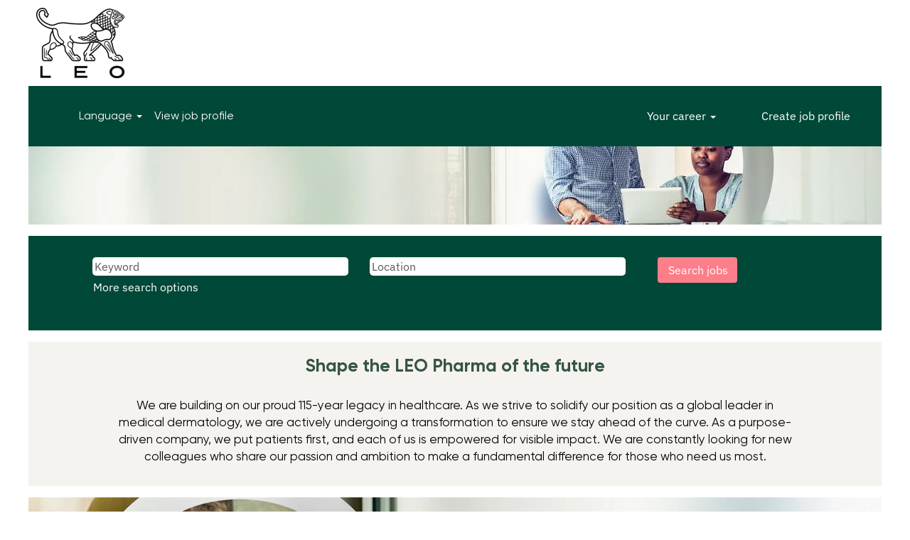

--- FILE ---
content_type: text/html;charset=UTF-8
request_url: https://jobs.leo-pharma.com/locale=fr_FR?locale=en_US
body_size: 95985
content:
<!DOCTYPE html>
<html class="html5" xml:lang="en-GB" lang="en-GB" xmlns="http://www.w3.org/1999/xhtml">

        <head>
            <meta http-equiv="X-UA-Compatible" content="IE=edge,chrome=1" />
            <meta http-equiv="Content-Type" content="text/html;charset=UTF-8" />
            <meta http-equiv="Content-Type" content="text/html; charset=utf-8" />
                <meta name="viewport" content="width=device-width, initial-scale=1.0" />
                        <link type="text/css" class="keepscript" rel="stylesheet" href="https://jobs.leo-pharma.com/platform/bootstrap/3.4.8_NES/css/bootstrap.min.css" />
                            <link type="text/css" rel="stylesheet" href="/platform/css/j2w/min/bootstrapV3.global.responsive.min.css?h=906dcb68" />
                            <link type="text/css" rel="stylesheet" href="/platform/csb/css/navbar-fixed-top.css" />
                <script type="text/javascript" src="https://performancemanager5.successfactors.eu/verp/vmod_v1/ui/extlib/jquery_3.5.1/jquery.js"></script>
                <script type="text/javascript" src="https://performancemanager5.successfactors.eu/verp/vmod_v1/ui/extlib/jquery_3.5.1/jquery-migrate.js"></script>
            <title>Available jobs at LEO Pharma</title>

    <meta name="description" content="Available jobs at LEO Pharma" />
    <meta name="title" content="Available jobs at LEO Pharma" />
    <meta name="keywords" content="Available jobs at LEO Pharma" />

    <meta prefix="og: http://ogp.me/ns#" property="og:title" content="Available jobs at LEO Pharma" />
    <meta prefix="og: http://ogp.me/ns#" property="og:description" content="Available jobs at LEO Pharma" />
    <meta name="twitter:card" content="summary" />
    <meta name="twitter:title" content="Available jobs at LEO Pharma" />
    <meta name="twitter:description" content="Available jobs at LEO Pharma" />
                <link type="text/css" rel="stylesheet" href="//rmkcdn.successfactors.com/318a0b3d/fbbcebf6-b32d-4974-bed4-b.css" />
                            <link type="text/css" rel="stylesheet" href="/platform/csb/css/customHeader.css?h=906dcb68" />
                            <link type="text/css" rel="stylesheet" href="/platform/css/j2w/min/sitebuilderframework.min.css?h=906dcb68" />
                            <link type="text/css" rel="stylesheet" href="/platform/css/j2w/min/BS3ColumnizedSearch.min.css?h=906dcb68" />
                            <link type="text/css" rel="stylesheet" href="/platform/css/search/BS3ColumnizedSearchHideLabels.css?h=906dcb68" />
                            <link type="text/css" rel="stylesheet" href="/platform/fontawesome4.7/css/font-awesome-4.7.0.min.css?h=906dcb68" /><script type="text/javascript"></script>

        <link rel="shortcut icon" type="image/x-icon" />
            <style id="antiClickjack" type="text/css">body{display:none !important;}</style>
            <script type="text/javascript" id="antiClickJackScript">
                if (self === top) {
                    var antiClickjack = document.getElementById("antiClickjack");
                    antiClickjack.parentNode.removeChild(antiClickjack);
                } else {
                    top.location = self.location;
                }
            </script>
        </head>

        <body class="coreCSB home-page body   body" id="body">

        <div id="outershell" class="outershell">

    <div class="cookiePolicy cookiemanager" style="display:none" role="region" aria-labelledby="cookieManagerModalLabel">
        <div class="centered"><p>LEO Pharma uses its own cookies as well as cookies from third parties. Cookies and the related processing of your personal data are used to remember your settings, traffic metrics, to present you with targeted adverts, and to track your use of our website. You may withdraw or change your consent by clicking on the cookie-icon at the bottom left of this website. Your consent covers the use of cookies and the related processing of your personal data. You may read more on our use of cookies <a href="/content/Cookie-Policy/?locale=en_GB" target="" title="Cookie Policy">here</a>&nbsp;and about our cookie policies <a href="https://www.leo-pharma.com/legal" target="_blank" title="">here</a>.</p>

            <button id="cookie-bannershow" tabindex="1" data-toggle="modal" data-target="#cookieManagerModal" class="link cookieSmallBannerButton secondarybutton shadowfocus">
                Modify Cookie Preferences</button>
            <div id="reject-accept-cookiewrapper">
            <button id="cookie-accept" tabindex="1" class="cookieSmallBannerButton cookiemanageracceptall shadowfocus">
                Accept All Cookies</button>
            </div>
        </div>
    </div>

    <div id="header" class="custom-header header headermain slightlylimitwidth navbar navbar-default navbar-fixed-top" role="banner">
            <h1 style="font-size: 0px; margin: 0px;">Available jobs at LEO Pharma</h1>
        <script type="text/javascript">
            //<![CDATA[
            $(function()
            {
                /* Using 'skipLinkSafari' to include CSS styles specific to Safari. */
                if (navigator.userAgent.indexOf('Safari') != -1 && navigator.userAgent.indexOf('Chrome') == -1) {
                    $("#skipLink").attr('class', 'skipLinkSafari');
                }
            });
            //]]>
             $(document).ready(function() {
                $("#skipLink").click(function (e) {
                    e.preventDefault();
                    $("#content").focus().css('outline','none');
                    var offset = $(':target').offset();
                    var fixedHeaderHeight = $("#header").innerHeight();
                    var scrollto = offset.top - fixedHeaderHeight;
                    $('html, body').animate({scrollTop:scrollto}, 0);
                });
              });

        </script>
        <div id="skip">
            <a href="#content" id="skipLink" class="skipLink" title="Skip to main content"><span>Skip to main content</span></a>
        </div>

        <div class="custom-mobile-header displayM center unmodified backgroundimage">
        <div class="custom-header-content custom-header-row-0">
            <div class="row">

                    <div class="custom-header-row-content custom-header-column-0 col-xs-4 content-align-right content-align-middle backgroundcolor95729bfb64e6284f" style="padding:5px 0px 5px 0px; height:40px;">

    <div class="custom-header-signinLanguage backgroundcolor95729bfb64e6284f" style="padding: 10px;">
        <div class="inner limitwidth">
            <div class="links" role="list">
                <div class="language node dropdown header-one headerlocaleselector linkhovercolor1d2db517925e4e3f55f919a8953fea84 customheaderlinkhovercolor1d2db517925e4e3f55f919a8953fea84" role="listitem">
        <a class="dropdown-toggle languageselector fontcolor40df710e743a7a4e" style="font-family:Arial, Helvetica, sans-serif; font-size:14px;" role="button" aria-haspopup="true" aria-expanded="false" data-toggle="dropdown" href="#">Language <span class="caret"></span></a>
        <ul role="menu" class="dropdown-menu company-dropdown headerdropdown backgroundcolor95729bfb64e6284f" onclick=" event.stopPropagation();">
                    <li role="none" class="linkcolor40df710e743a7a4e linkhovercolor1d2db517925e4e3f55f919a8953fea84 customheaderlinkhovercolor1d2db517925e4e3f55f919a8953fea84">
                        <a role="menuitem" href="https://jobs.leo-pharma.com/locale=fr_FR?locale=da_DK" lang="da-DK">Dansk (Danmark)</a>
                    </li>
                    <li role="none" class="linkcolor40df710e743a7a4e linkhovercolor1d2db517925e4e3f55f919a8953fea84 customheaderlinkhovercolor1d2db517925e4e3f55f919a8953fea84">
                        <a role="menuitem" href="https://jobs.leo-pharma.com/locale=fr_FR?locale=de_DE" lang="de-DE">Deutsch (Deutschland)</a>
                    </li>
                    <li role="none" class="linkcolor40df710e743a7a4e linkhovercolor1d2db517925e4e3f55f919a8953fea84 customheaderlinkhovercolor1d2db517925e4e3f55f919a8953fea84">
                        <a role="menuitem" href="https://jobs.leo-pharma.com/locale=fr_FR?locale=en_GB" lang="en-GB">English (United Kingdom)</a>
                    </li>
                    <li role="none" class="linkcolor40df710e743a7a4e linkhovercolor1d2db517925e4e3f55f919a8953fea84 customheaderlinkhovercolor1d2db517925e4e3f55f919a8953fea84">
                        <a role="menuitem" href="https://jobs.leo-pharma.com/locale=fr_FR?locale=en_US" lang="en-US">English (United States)</a>
                    </li>
                    <li role="none" class="linkcolor40df710e743a7a4e linkhovercolor1d2db517925e4e3f55f919a8953fea84 customheaderlinkhovercolor1d2db517925e4e3f55f919a8953fea84">
                        <a role="menuitem" href="https://jobs.leo-pharma.com/locale=fr_FR?locale=es_ES" lang="es-ES">Español (España)</a>
                    </li>
                    <li role="none" class="linkcolor40df710e743a7a4e linkhovercolor1d2db517925e4e3f55f919a8953fea84 customheaderlinkhovercolor1d2db517925e4e3f55f919a8953fea84">
                        <a role="menuitem" href="https://jobs.leo-pharma.com/locale=fr_FR?locale=fr_FR" lang="fr-FR">Français (France)</a>
                    </li>
                    <li role="none" class="linkcolor40df710e743a7a4e linkhovercolor1d2db517925e4e3f55f919a8953fea84 customheaderlinkhovercolor1d2db517925e4e3f55f919a8953fea84">
                        <a role="menuitem" href="https://jobs.leo-pharma.com/locale=fr_FR?locale=it_IT" lang="it-IT">Italiano (Italia)</a>
                    </li>
                    <li role="none" class="linkcolor40df710e743a7a4e linkhovercolor1d2db517925e4e3f55f919a8953fea84 customheaderlinkhovercolor1d2db517925e4e3f55f919a8953fea84">
                        <a role="menuitem" href="https://jobs.leo-pharma.com/locale=fr_FR?locale=ja_JP" lang="ja-JP">日本語 (日本)</a>
                    </li>
                    <li role="none" class="linkcolor40df710e743a7a4e linkhovercolor1d2db517925e4e3f55f919a8953fea84 customheaderlinkhovercolor1d2db517925e4e3f55f919a8953fea84">
                        <a role="menuitem" href="https://jobs.leo-pharma.com/locale=fr_FR?locale=pl_PL" lang="pl-PL">Polski</a>
                    </li>
                    <li role="none" class="linkcolor40df710e743a7a4e linkhovercolor1d2db517925e4e3f55f919a8953fea84 customheaderlinkhovercolor1d2db517925e4e3f55f919a8953fea84">
                        <a role="menuitem" href="https://jobs.leo-pharma.com/locale=fr_FR?locale=pt_BR" lang="pt-BR">Português (Brasil)</a>
                    </li>
                    <li role="none" class="linkcolor40df710e743a7a4e linkhovercolor1d2db517925e4e3f55f919a8953fea84 customheaderlinkhovercolor1d2db517925e4e3f55f919a8953fea84">
                        <a role="menuitem" href="https://jobs.leo-pharma.com/locale=fr_FR?locale=ru_RU" lang="ru-RU">Русский язык (Россия)</a>
                    </li>
                    <li role="none" class="linkcolor40df710e743a7a4e linkhovercolor1d2db517925e4e3f55f919a8953fea84 customheaderlinkhovercolor1d2db517925e4e3f55f919a8953fea84">
                        <a role="menuitem" href="https://jobs.leo-pharma.com/locale=fr_FR?locale=zh_CN" lang="zh-CN">简体中文 (中国大陆)</a>
                    </li>
        </ul>
                </div>
                    <div class="profile node linkhovercolor1d2db517925e4e3f55f919a8953fea84 customheaderlinkhovercolor1d2db517925e4e3f55f919a8953fea84" role="listitem">
			<div class="profileWidget">
					<a href="#" onclick="j2w.TC.handleViewProfileAction(event)" xml:lang="en-GB" class="fontcolor40df710e743a7a4e" lang="en-GB" style="font-family:Arial, Helvetica, sans-serif; font-size:14px;">View job profile</a>
			</div>
                    </div>
            </div>
        </div>
        <div class="clearfix"></div>
    </div>
                    </div>

                    <div class="custom-header-row-content custom-header-column-1 col-xs-4 content-align-left content-align-top backgroundcolor" style="padding:0px 0px 0px 0px; height:px;">
                    </div>

                    <div class="custom-header-row-content custom-header-column-2 col-xs-4 content-align-left content-align-top backgroundcolor" style="padding:0px 0px 0px 0px; height:px;">
                    </div>

                <div class="clearfix"></div>
            </div>
        </div>
        
        <div class="menu-items">
        </div>
        </div>
        <div class="custom-tablet-header displayT center unmodified backgroundimage">
        <div class="custom-header-content custom-header-row-0">
            <div class="row">

                    <div class="custom-header-row-content custom-header-column-0 col-xs-4 content-align-right content-align-middle backgroundcolor95729bfb64e6284f" style="padding:5px 0px 5px 0px; height:40px;">

    <div class="custom-header-signinLanguage backgroundcolor95729bfb64e6284f" style="padding: 10px;">
        <div class="inner limitwidth">
            <div class="links" role="list">
                <div class="language node dropdown header-one headerlocaleselector linkhovercolor1d2db517925e4e3f55f919a8953fea84 customheaderlinkhovercolor1d2db517925e4e3f55f919a8953fea84" role="listitem">
        <a class="dropdown-toggle languageselector fontcolor40df710e743a7a4e" style="font-family:Arial, Helvetica, sans-serif; font-size:14px;" role="button" aria-haspopup="true" aria-expanded="false" data-toggle="dropdown" href="#">Language <span class="caret"></span></a>
        <ul role="menu" class="dropdown-menu company-dropdown headerdropdown backgroundcolor95729bfb64e6284f" onclick=" event.stopPropagation();">
                    <li role="none" class="linkcolor40df710e743a7a4e linkhovercolor1d2db517925e4e3f55f919a8953fea84 customheaderlinkhovercolor1d2db517925e4e3f55f919a8953fea84">
                        <a role="menuitem" href="https://jobs.leo-pharma.com/locale=fr_FR?locale=da_DK" lang="da-DK">Dansk (Danmark)</a>
                    </li>
                    <li role="none" class="linkcolor40df710e743a7a4e linkhovercolor1d2db517925e4e3f55f919a8953fea84 customheaderlinkhovercolor1d2db517925e4e3f55f919a8953fea84">
                        <a role="menuitem" href="https://jobs.leo-pharma.com/locale=fr_FR?locale=de_DE" lang="de-DE">Deutsch (Deutschland)</a>
                    </li>
                    <li role="none" class="linkcolor40df710e743a7a4e linkhovercolor1d2db517925e4e3f55f919a8953fea84 customheaderlinkhovercolor1d2db517925e4e3f55f919a8953fea84">
                        <a role="menuitem" href="https://jobs.leo-pharma.com/locale=fr_FR?locale=en_GB" lang="en-GB">English (United Kingdom)</a>
                    </li>
                    <li role="none" class="linkcolor40df710e743a7a4e linkhovercolor1d2db517925e4e3f55f919a8953fea84 customheaderlinkhovercolor1d2db517925e4e3f55f919a8953fea84">
                        <a role="menuitem" href="https://jobs.leo-pharma.com/locale=fr_FR?locale=en_US" lang="en-US">English (United States)</a>
                    </li>
                    <li role="none" class="linkcolor40df710e743a7a4e linkhovercolor1d2db517925e4e3f55f919a8953fea84 customheaderlinkhovercolor1d2db517925e4e3f55f919a8953fea84">
                        <a role="menuitem" href="https://jobs.leo-pharma.com/locale=fr_FR?locale=es_ES" lang="es-ES">Español (España)</a>
                    </li>
                    <li role="none" class="linkcolor40df710e743a7a4e linkhovercolor1d2db517925e4e3f55f919a8953fea84 customheaderlinkhovercolor1d2db517925e4e3f55f919a8953fea84">
                        <a role="menuitem" href="https://jobs.leo-pharma.com/locale=fr_FR?locale=fr_FR" lang="fr-FR">Français (France)</a>
                    </li>
                    <li role="none" class="linkcolor40df710e743a7a4e linkhovercolor1d2db517925e4e3f55f919a8953fea84 customheaderlinkhovercolor1d2db517925e4e3f55f919a8953fea84">
                        <a role="menuitem" href="https://jobs.leo-pharma.com/locale=fr_FR?locale=it_IT" lang="it-IT">Italiano (Italia)</a>
                    </li>
                    <li role="none" class="linkcolor40df710e743a7a4e linkhovercolor1d2db517925e4e3f55f919a8953fea84 customheaderlinkhovercolor1d2db517925e4e3f55f919a8953fea84">
                        <a role="menuitem" href="https://jobs.leo-pharma.com/locale=fr_FR?locale=ja_JP" lang="ja-JP">日本語 (日本)</a>
                    </li>
                    <li role="none" class="linkcolor40df710e743a7a4e linkhovercolor1d2db517925e4e3f55f919a8953fea84 customheaderlinkhovercolor1d2db517925e4e3f55f919a8953fea84">
                        <a role="menuitem" href="https://jobs.leo-pharma.com/locale=fr_FR?locale=pl_PL" lang="pl-PL">Polski</a>
                    </li>
                    <li role="none" class="linkcolor40df710e743a7a4e linkhovercolor1d2db517925e4e3f55f919a8953fea84 customheaderlinkhovercolor1d2db517925e4e3f55f919a8953fea84">
                        <a role="menuitem" href="https://jobs.leo-pharma.com/locale=fr_FR?locale=pt_BR" lang="pt-BR">Português (Brasil)</a>
                    </li>
                    <li role="none" class="linkcolor40df710e743a7a4e linkhovercolor1d2db517925e4e3f55f919a8953fea84 customheaderlinkhovercolor1d2db517925e4e3f55f919a8953fea84">
                        <a role="menuitem" href="https://jobs.leo-pharma.com/locale=fr_FR?locale=ru_RU" lang="ru-RU">Русский язык (Россия)</a>
                    </li>
                    <li role="none" class="linkcolor40df710e743a7a4e linkhovercolor1d2db517925e4e3f55f919a8953fea84 customheaderlinkhovercolor1d2db517925e4e3f55f919a8953fea84">
                        <a role="menuitem" href="https://jobs.leo-pharma.com/locale=fr_FR?locale=zh_CN" lang="zh-CN">简体中文 (中国大陆)</a>
                    </li>
        </ul>
                </div>
                    <div class="profile node linkhovercolor1d2db517925e4e3f55f919a8953fea84 customheaderlinkhovercolor1d2db517925e4e3f55f919a8953fea84" role="listitem">
			<div class="profileWidget">
					<a href="#" onclick="j2w.TC.handleViewProfileAction(event)" xml:lang="en-GB" class="fontcolor40df710e743a7a4e" lang="en-GB" style="font-family:Arial, Helvetica, sans-serif; font-size:14px;">View job profile</a>
			</div>
                    </div>
            </div>
        </div>
        <div class="clearfix"></div>
    </div>
                    </div>

                    <div class="custom-header-row-content custom-header-column-1 col-xs-4 content-align-left content-align-top backgroundcolor" style="padding:0px 0px 0px 0px; height:px;">
                    </div>

                    <div class="custom-header-row-content custom-header-column-2 col-xs-4 content-align-left content-align-top backgroundcolor" style="padding:0px 0px 0px 0px; height:px;">
                    </div>

                <div class="clearfix"></div>
            </div>
        </div>
        
        <div class="menu-items">
        </div>
        </div>
        <div class="custom-desktop-header displayD center unmodified backgroundimage" role="navigation" aria-label="Header">
        <div class="custom-header-content custom-header-row-0">
            <div class="row">

                    <div class="custom-header-row-content custom-header-column-0 col-xs-6 content-align-left content-align-top backgroundcolor95729bfb64e6284f" style="padding:0px 0px 0px 0px; height:px;">
    <div class="custom-header-logo backgroundcolor95729bfb64e6284f customheaderlinkhovercolor6296630806d0ca87" style="padding: 10px;">
        <div class="limitwidth">
            <div class="inner">
                    <a href="https://jobs.leo-pharma.com/locale=en_GB" style="display:inline-block">
                        <img class="logo" src="//rmkcdn.successfactors.com/318a0b3d/01f8526a-271d-4acb-94b5-f.png" />
                    </a>
            </div>
        </div>
    </div>
                    </div>

                    <div class="custom-header-row-content custom-header-column-1 col-xs-6 content-align-right content-align-middle backgroundcolor95729bfb64e6284f" style="padding:5px 0px 5px 0px; height:40px;">

    <div class="custom-header-text backgroundcolor95729bfb64e6284f linkhovercolora99e5862e656ed6b customheaderlinkhovercolora99e5862e656ed6b">
        <div class="inner" style="font-family:custom3e122f84fbf04822b4c89; font-size:16px;"><span class="fontcolorb6a533a1"></span>
        </div>
    </div>
                    </div>

                <div class="clearfix"></div>
            </div>
        </div>
        
        <div class="menu-items">
        </div>
        <div class="custom-header-content custom-header-row-1">
            <div class="row">

                    <div class="custom-header-row-content custom-header-column-0 col-xs-3 content-align-right content-align-middle backgroundcolorf6d7ad4d111128fb" style="padding:5px 0px 5px 0px; height:40px;">

    <div class="custom-header-signinLanguage backgroundcolorf6d7ad4d111128fb" style="padding: 10px;">
        <div class="inner limitwidth">
            <div class="links" role="list">
                <div class="language node dropdown header-one headerlocaleselector linkhovercolora99e5862e656ed6b customheaderlinkhovercolora99e5862e656ed6b" role="listitem">
        <a class="dropdown-toggle languageselector fontcolor95729bfb64e6284f" style="font-family:custom12b713786e9543be805ac; font-size:16px;" role="button" aria-haspopup="true" aria-expanded="false" data-toggle="dropdown" href="#">Language <span class="caret"></span></a>
        <ul role="menu" class="dropdown-menu company-dropdown headerdropdown backgroundcolor95729bfb64e6284f" onclick=" event.stopPropagation();">
                    <li role="none" class="linkcolorf6d7ad4d111128fb linkhovercolora99e5862e656ed6b customheaderlinkhovercolora99e5862e656ed6b">
                        <a role="menuitem" href="https://jobs.leo-pharma.com/locale=fr_FR?locale=da_DK" lang="da-DK">Dansk (Danmark)</a>
                    </li>
                    <li role="none" class="linkcolorf6d7ad4d111128fb linkhovercolora99e5862e656ed6b customheaderlinkhovercolora99e5862e656ed6b">
                        <a role="menuitem" href="https://jobs.leo-pharma.com/locale=fr_FR?locale=de_DE" lang="de-DE">Deutsch (Deutschland)</a>
                    </li>
                    <li role="none" class="linkcolorf6d7ad4d111128fb linkhovercolora99e5862e656ed6b customheaderlinkhovercolora99e5862e656ed6b">
                        <a role="menuitem" href="https://jobs.leo-pharma.com/locale=fr_FR?locale=en_GB" lang="en-GB">English (United Kingdom)</a>
                    </li>
                    <li role="none" class="linkcolorf6d7ad4d111128fb linkhovercolora99e5862e656ed6b customheaderlinkhovercolora99e5862e656ed6b">
                        <a role="menuitem" href="https://jobs.leo-pharma.com/locale=fr_FR?locale=en_US" lang="en-US">English (United States)</a>
                    </li>
                    <li role="none" class="linkcolorf6d7ad4d111128fb linkhovercolora99e5862e656ed6b customheaderlinkhovercolora99e5862e656ed6b">
                        <a role="menuitem" href="https://jobs.leo-pharma.com/locale=fr_FR?locale=es_ES" lang="es-ES">Español (España)</a>
                    </li>
                    <li role="none" class="linkcolorf6d7ad4d111128fb linkhovercolora99e5862e656ed6b customheaderlinkhovercolora99e5862e656ed6b">
                        <a role="menuitem" href="https://jobs.leo-pharma.com/locale=fr_FR?locale=fr_FR" lang="fr-FR">Français (France)</a>
                    </li>
                    <li role="none" class="linkcolorf6d7ad4d111128fb linkhovercolora99e5862e656ed6b customheaderlinkhovercolora99e5862e656ed6b">
                        <a role="menuitem" href="https://jobs.leo-pharma.com/locale=fr_FR?locale=it_IT" lang="it-IT">Italiano (Italia)</a>
                    </li>
                    <li role="none" class="linkcolorf6d7ad4d111128fb linkhovercolora99e5862e656ed6b customheaderlinkhovercolora99e5862e656ed6b">
                        <a role="menuitem" href="https://jobs.leo-pharma.com/locale=fr_FR?locale=ja_JP" lang="ja-JP">日本語 (日本)</a>
                    </li>
                    <li role="none" class="linkcolorf6d7ad4d111128fb linkhovercolora99e5862e656ed6b customheaderlinkhovercolora99e5862e656ed6b">
                        <a role="menuitem" href="https://jobs.leo-pharma.com/locale=fr_FR?locale=pl_PL" lang="pl-PL">Polski</a>
                    </li>
                    <li role="none" class="linkcolorf6d7ad4d111128fb linkhovercolora99e5862e656ed6b customheaderlinkhovercolora99e5862e656ed6b">
                        <a role="menuitem" href="https://jobs.leo-pharma.com/locale=fr_FR?locale=pt_BR" lang="pt-BR">Português (Brasil)</a>
                    </li>
                    <li role="none" class="linkcolorf6d7ad4d111128fb linkhovercolora99e5862e656ed6b customheaderlinkhovercolora99e5862e656ed6b">
                        <a role="menuitem" href="https://jobs.leo-pharma.com/locale=fr_FR?locale=ru_RU" lang="ru-RU">Русский язык (Россия)</a>
                    </li>
                    <li role="none" class="linkcolorf6d7ad4d111128fb linkhovercolora99e5862e656ed6b customheaderlinkhovercolora99e5862e656ed6b">
                        <a role="menuitem" href="https://jobs.leo-pharma.com/locale=fr_FR?locale=zh_CN" lang="zh-CN">简体中文 (中国大陆)</a>
                    </li>
        </ul>
                </div>
                    <div class="profile node linkhovercolora99e5862e656ed6b customheaderlinkhovercolora99e5862e656ed6b" role="listitem">
			<div class="profileWidget">
					<a href="#" onclick="j2w.TC.handleViewProfileAction(event)" xml:lang="en-GB" class="fontcolor95729bfb64e6284f" lang="en-GB" style="font-family:custom12b713786e9543be805ac; font-size:16px;">View job profile</a>
			</div>
                    </div>
            </div>
        </div>
        <div class="clearfix"></div>
    </div>
                    </div>

                    <div class="custom-header-row-content custom-header-column-1 col-xs-9 content-align-right content-align-middle backgroundcolorf6d7ad4d111128fb" style="padding:20px 0px 21px 0px; height:50px;">

    <div class="custom-header-menu backgroundcolorf6d7ad4d111128fb">
                <div class="limitwidth">
                    <div class="menu desktop upper">
                        <div class="inner">
                            <ul class="nav nav-pills" role="list">
        <li class="dropdown linkcolor95729bfb64e6284f linkhovercolora99e5862e656ed6b customheaderlinkhovercolora99e5862e656ed6b">
            <a class="dropdown-toggle" role="button" data-toggle="dropdown" href="#" aria-haspopup="true" aria-expanded="false" title="Your career" aria-controls="customheadermenurow1column10">
                Your career <b class="caret"></b>
            </a>
            <ul role="menu" class="dropdown-menu company-dropdown headerdropdown backgroundcolor95729bfb64e6284f" id="customheadermenurow1column10">
                        <li class="menu" role="none"><span><a role="menuitem" class="menu linkcolorf6d7ad4d111128fb linkhovercolora99e5862e656ed6b customheaderlinkhovercolora99e5862e656ed6b" href="https://www.leo-pharma.com/your-career/working-with-us" title="Working with us" target="_blank">Working with us</a></span></li>
                        <li class="menu" role="none"><span><a role="menuitem" class="menu linkcolorf6d7ad4d111128fb linkhovercolora99e5862e656ed6b customheaderlinkhovercolora99e5862e656ed6b" href="https://www.leo-pharma.com/your-career/meet-your-future-colleagues" title="Meet your future colleagues" target="_blank">Meet your future colleagues</a></span></li>
                        <li class="menu" role="none"><span><a role="menuitem" class="menu linkcolorf6d7ad4d111128fb linkhovercolora99e5862e656ed6b customheaderlinkhovercolora99e5862e656ed6b" href="https://www.leo-pharma.com/your-career/where-to-work" title="Where to work" target="_blank">Where to work</a></span></li>
            </ul>
        </li>
        <li class="linkcolor95729bfb64e6284f linkhovercolora99e5862e656ed6b customheaderlinkhovercolora99e5862e656ed6b"><a href="/talentcommunity/subscribe/?locale=en_GB" title="Create job profile">Create job profile</a></li>
                            </ul>
                        </div>
                    </div>
                </div>


    </div>
                    </div>

                <div class="clearfix"></div>
            </div>
        </div>
        
        <div class="menu-items">
        </div>
        </div>
    </div>
        
        <script type="text/javascript">
            //<![CDATA[
                $(document).on('resizeFixedHeader', function () {
                    $('#fixedHeaderInlineStyle').remove();
                    $("<style type='text/css' id='fixedHeaderInlineStyle'>@media only screen and (min-width: 767px) { body { padding-top: " + $('#header').outerHeight(true) + "px;} }</style>").appendTo("head");
                }).trigger('resizeFixedHeader');
                $(window).on( "ready", function() {
                    $(document).trigger('resizeFixedHeader');
                });
                $(window).on( "load", function() {
                    $(document).trigger('resizeFixedHeader');
                });
            //]]>
        </script>
            <div id="innershell" class="innershell">
                <div id="content" tabindex="-1" class="content" role="main">
                    <div class="inner">
    <div class="row displayM " role="img" style=" ">
        <div class="col-xs-12 center verticallyhorizontallyscaled backgroundimage2dc93557-0d71-45c2-a3a5-1 large-image-component" style="height: 400px;"></div>
    </div>
    <div class="row displayDT marginTopMedium marginBottomMedium marginRightNone marginLeftNone" role="img" style="    ">
        <div class="col-xs-12 center unmodified backgroundimage2b0b1cc7-919b-4679-b6dd-3 large-image-component" style="height: 300px;"></div>
    </div>
    <div class="search displayDTM">
        <div id="search-wrapper">

        <div class="well well-small searchwell">
            <form class="form-inline jobAlertsSearchForm" name="keywordsearch" method="get" action="/search/" xml:lang="en-GB" lang="en-GB" style="margin: 0;" role="search">
                <input name="createNewAlert" type="hidden" value="false" />
                <div class="container-fluid">
                    <div class="row columnizedSearchForm">
                        <div class="column col-md-9">
                            <div class="fieldContainer row">
                                    <div class="col-md-6 rd-keywordsearch">
                                            <span class="lbl" aria-hidden="true">Keyword</span>

                                        <i class="keywordsearch-icon"></i>
                                        <input type="text" class="keywordsearch-q columnized-search" name="q" placeholder="Keyword" maxlength="50" aria-label="Keyword" />

                                    </div>
                                    <div class="col-md-6 rd-locationsearch">
                                            <span class="lbl" aria-hidden="true">Location</span>

                                        <i class="locationsearch-icon"></i>
                                        <input type="text" class="keywordsearch-locationsearch columnized-search" name="locationsearch" placeholder="Location" maxlength="50" aria-label="Location" />
                                    </div>
                            </div>
                                <div class="row optionsLink optionsLink-padding">
            <span>
                
                <a href="javascript:void(0)" rel="advance" role="button" id="options-search" class="search-option-link btn-link" aria-controls="moreOptionsDiv" data-toggle="collapse" aria-expanded="false" data-moreOptions="More search options" data-lessOptions="Show Fewer Options" data-target=".optionsDiv">More search options</a>
            </span>
                                </div>
            <div>
                <div id="moreOptionsDiv" style="" class="optionsDiv collapse">

                    <div id="optionsFacetLoading" class="optionsFacetLoading" aria-live="assertive">
                            <span>Loading...</span>
                    </div>
                    <div id="optionsFacetValues" class="optionsFacetValues" style="display:none" tabindex="-1">
                        <hr aria-hidden="true" />
                        <div id="newFacets" style="padding-bottom: 5px" class="row">
                                <div class="optionsFacet col-md-4">
                                    <div class="row">
                                        <label id="optionsFacetsDD_department_label" class="optionsFacet optionsFacet-label" for="optionsFacetsDD_department">
                                            Field of work
                                        </label>
                                    </div>
                                    <select id="optionsFacetsDD_department" name="optionsFacetsDD_department" class="optionsFacet-select optionsFacetsDD_department form-control-100">
                                        <option value="">All</option>
                                    </select>
                                </div>
                                <div class="optionsFacet col-md-4">
                                    <div class="row">
                                        <label id="optionsFacetsDD_city_label" class="optionsFacet optionsFacet-label" for="optionsFacetsDD_city">
                                            City
                                        </label>
                                    </div>
                                    <select id="optionsFacetsDD_city" name="optionsFacetsDD_city" class="optionsFacet-select optionsFacetsDD_city form-control-100">
                                        <option value="">All</option>
                                    </select>
                                </div>
                                <div class="optionsFacet col-md-4">
                                    <div class="row">
                                        <label id="optionsFacetsDD_customfield3_label" class="optionsFacet optionsFacet-label" for="optionsFacetsDD_customfield3">
                                            Country
                                        </label>
                                    </div>
                                    <select id="optionsFacetsDD_customfield3" name="optionsFacetsDD_customfield3" class="optionsFacet-select optionsFacetsDD_customfield3 form-control-100">
                                        <option value="">All</option>
                                    </select>
                                </div>
                        </div>
                    </div>
                </div>
            </div>
                        </div>
                        <div class="rd-searchbutton col-md-2">
                            <div class="row emptylabelsearchspace labelrow">
                                 
                            </div>
                            <div class="row">
                                <div class="col-md-12 col-sm-12 col-xs-12 search-submit">
                                            <input type="submit" class="btn keywordsearch-button" value="Search jobs" />
                                </div>
                            </div>
                        </div>
                    </div>

                </div>
            </form>
        </div>
        </div>
    </div>
    <style type="text/css">
        .buttontext95a3f184933d6977 a{
            border: 1px solid transparent;
        }
        .buttontext95a3f184933d6977 a:focus{
            border: 1px dashed #68a17c !important;
            outline: none !important;
        }
    </style>
    <div dir="auto" style="    " class="buttontext buttontext95a3f184933d6977 rtltextaligneligible center unmodified backgroundimage backgroundcolorc0d06273a99049d4 linkcolora8ed0b9063840387 linkhovercolor1d2db517925e4e3f55f919a8953fea84       displayDT marginTopMedium marginBottomMedium marginRightNone marginLeftNone customSpacingEnabled">
        <div class="inner " style="font-family:custom12b713786e9543be805ac; font-size:17px;">
                    <h2 style="font-family:customf414552bc44344d982083; font-size:25px;" class="h3 fontcolora8ed0b9063840387 fontalign-center">Shape the LEO Pharma ​of the future</h2><span class="fontcolorb6a533a1"><p style="text-align: center;">We are building on our proud 115-year legacy in healthcare. As we strive to solidify our position as a global leader in medical dermatology, we are actively undergoing a transformation to ensure we stay ahead of the curve. As a purpose-driven company, we put patients first, and each of us is empowered for visible impact. We are constantly looking for new colleagues who share our passion and ambition to make a fundamental difference for those who need us most.</p>
</span>
        </div>
    </div>
    <style type="text/css">
        .buttontextaf1bf9682314c5ed a{
            border: 1px solid transparent;
        }
        .buttontextaf1bf9682314c5ed a:focus{
            border: 1px dashed #68a17c !important;
            outline: none !important;
        }
    </style>
    <div dir="auto" style="    " class="buttontext buttontextaf1bf9682314c5ed rtltextaligneligible center unmodified backgroundimage backgroundcolorc0d06273a99049d4 linkcolora8ed0b9063840387 linkhovercolor1d2db517925e4e3f55f919a8953fea84       displayM marginTopMedium marginBottomMedium marginRightNone marginLeftNone customSpacingEnabled">
        <div class="inner " style="font-family:custom12b713786e9543be805ac; font-size:16px;">
                    <h2 style="font-family:customf414552bc44344d982083; font-size:20px;" class="h3 fontcolora8ed0b9063840387 fontalign-center">Shape the LEO Pharma ​of the future</h2><span class="fontcolorb6a533a1"><p style="text-align: center;">We are on a transformation journey with the aspiration to&nbsp;become&nbsp;a global leader in medical dermatology. We are constantly looking for new colleagues who share our passion and ambition.</p>
</span>
        </div>
    </div>
    <style type="text/css">
        .infoandjoin30856ad70573058d input, .infoandjoin30856ad70573058d a, .infoandjoin30856ad70573058d .imagelink{
            border: 1px solid #000000;
        }
        .infoandjoin30856ad70573058d input:focus, .infoandjoin30856ad70573058d a:focus, .infoandjoin30856ad70573058d .imagelink:focus-within{
            border: 1px dashed #68a17c !important;
            outline: none !important;
        }
    </style>
    <div dir="auto" style="    " class="infoandjoin infoandjoin30856ad70573058d rtltextaligneligible center verticallyhorizontallyscaled backgroundcolor95729bfb64e6284f         backgroundimage54c9c940-16b9-4aa5-a499-0 linkcolorb6a533a1 linkhovercolor1d2db517925e4e3f55f919a8953fea84 displayDT marginTopMedium marginBottomMedium marginRightNone marginLeftNone">
        <div class="container-fluid">
            <div class="row inner">
                <div class="info col-sm-6" title="">
                    <span style="font-family:Arial, Helvetica, sans-serif; font-size:16px;"><span class="fontcolorb6a533a1"></span>
                    </span>
                </div>
                <div class="join col-sm-6" title="">
                        <h2 class="h1 fontalign-left fontcolorb6a533a1" style="font-family:custom12b713786e9543be805ac; font-size:25px;">Challenge accepted? Join LEO Pharma</h2>
                    <p class="fontcolorb6a533a1" style="font-family:custom12b713786e9543be805ac; font-size:16px;">We want to get to know you. Enter your email address and we will keep you informed about job opportunities and events that match your interests.</p>
                    <form class="join-form" action="https://career5.successfactors.eu/career?site=&amp;company=leopharmaa&amp;lang=en%5FGB&amp;login_ns=register&amp;career_ns=home&amp;navBarLevel=MY_PROFILE" method="post" onsubmit="j2w.TC.handleJoinForm(event)">
                            <input name="ucc_email" class="join-email form-control" aria-label="Email address..." placeholder="Email address..." type="text" autocomplete="off" />
                        <input value="Sign up now" type="submit" class="join-submit btn" style="font-family:custom12b713786e9543be805ac; font-size:16px;" />
                    </form>
                    <div class="member">
                        <p class="fontcolorb6a533a1" style="font-family:custom12b713786e9543be805ac; font-size:16px;">Already signed up?</p>
			<div class="profileWidget">
					<a href="#" onclick="j2w.TC.handleViewProfileAction(event)" xml:lang="en-GB" lang="en-GB" style="font-family:custom12b713786e9543be805ac; font-size:16px;">View job profile</a>
			</div>
                    </div>
                </div>
            </div>
        </div>
    </div>
    <style type="text/css">
        div.threeimagecaption80678dd90cd138cf a.threeimagecaption-link {
            font-family:customf414552bc44344d982083; font-size:28px;
        }
        .threeimagecaption80678dd90cd138cf .imagelink, .threeimagecaption80678dd90cd138cf a, .threeimagecaption80678dd90cd138cf .text {
            border: 1px solid transparent;
        }
        .threeimagecaption80678dd90cd138cf .imagelink:focus-within, .threeimagecaption80678dd90cd138cf a:focus{
            border: 1px dashed #68a17c !important;
            outline: none !important;
        }
    </style>

    <div dir="auto" class="threeimagecaption threeimagecaption80678dd90cd138cf rtltextaligneligible center unmodified backgroundimage displayDT backgroundcolor95729bfb64e6284f marginTopMedium marginBottomMedium marginRightNone marginLeftNone" style="font-family:custom12b713786e9543be805ac; font-size:16px;     ">
        
            <div class="column column1">
                <div class="top">
                    <div class="imagelink">
                        <div aria-hidden="true" class="bgimage backgroundimagec1025b07-b24d-4530-b192-c" role="img">
                                    <a tabindex="-1" class="threeimagecaption-link" href="https://www.leo-pharma.com/your-career/working-with-us" title="Working with us" target="_blank" aria-label="Working with us"><span></span></a>
                        </div>
                    </div>
                        <style type="text/css">
                            .threeimagecaption80678dd90cd138cf .column1 .top .bgimage{
                                height:198px;
                                min-height:198px;
                            }
                        </style>
                        <div class="text">
                                <h2 class="h1 backgroundcolor95729bfb64e6284f fontalign-left linkcolor1d2db517925e4e3f55f919a8953fea84 linkhovercolor1d2db517925e4e3f55f919a8953fea84">
                                        <a href="https://www.leo-pharma.com/your-career/working-with-us" title="Working with us" target="_blank" class="fontcolorb6a533a1 threeimagecaption-link" style="font-family:custom12b713786e9543be805ac; font-size:25px;">Working with us</a>
                                </h2>
                        </div>
                </div>
                    <div class="bottom linkcolor1d2db517925e4e3f55f919a8953fea84 linkhovercolor1d2db517925e4e3f55f919a8953fea84 fontcolorb6a533a1"><p>Our size is our advantage - it allows for versatile roles and ample opportunities for professional growth and recognition. We are big enough to have an impact, and small enough to be agile.</p>

                    </div>
            </div>
        
            <div class="column column2">
                <div class="top">
                    <div class="imagelink">
                        <div aria-hidden="true" class="bgimage backgroundimage3266a941-4285-4c41-8f1c-7" role="img">
                                    <a tabindex="-1" class="threeimagecaption-link" href="https://www.leo-pharma.com/your-career/meet-your-future-colleagues" title="Meet your future colleagues" target="_blank" aria-label="Meet your future colleagues"><span></span></a>
                        </div>
                    </div>
                        <style type="text/css">
                            .threeimagecaption80678dd90cd138cf .column2 .top .bgimage{
                                height:198px;
                                min-height:198px;
                            }
                        </style>
                        <div class="text">
                                <h2 class="h1 backgroundcolor95729bfb64e6284f fontalign-left linkcolor1d2db517925e4e3f55f919a8953fea84 linkhovercolor1d2db517925e4e3f55f919a8953fea84">
                                        <a href="https://www.leo-pharma.com/your-career/meet-your-future-colleagues" title="Meet your future colleagues" target="_blank" class="fontcolorb6a533a1 threeimagecaption-link" style="font-family:custom12b713786e9543be805ac; font-size:25px;">Meet your future colleagues</a>
                                </h2>
                        </div>
                </div>
                    <div class="bottom linkcolor1d2db517925e4e3f55f919a8953fea84 linkhovercolor1d2db517925e4e3f55f919a8953fea84 fontcolorb6a533a1"><p>With us, you can be <em>you</em>.&nbsp;We take pride in being a diverse workplace, and the solutions we bring benefit from our differences. These people could be your new colleagues.</p>

                    </div>
            </div>
        
            <div class="column column3">
                <div class="top">
                    <div class="imagelink">
                        <div aria-hidden="true" class="bgimage backgroundimage7d1b0169-ee31-4cb4-8bc4-f" role="img">
                                    <a tabindex="-1" class="threeimagecaption-link" href="https://www.leo-pharma.com/your-career/where-to-work" title="Find your place to work" target="_blank" aria-label="Find your place to work"><span></span></a>
                        </div>
                    </div>
                        <style type="text/css">
                            .threeimagecaption80678dd90cd138cf .column3 .top .bgimage{
                                height:198px;
                                min-height:198px;
                            }
                        </style>
                        <div class="text">
                                <h2 class="h1 backgroundcolor95729bfb64e6284f fontalign-left linkcolor1d2db517925e4e3f55f919a8953fea84 linkhovercolor1d2db517925e4e3f55f919a8953fea84">
                                        <a href="https://www.leo-pharma.com/your-career/where-to-work" title="Find your place to work" target="_blank" class="fontcolorb6a533a1 threeimagecaption-link" style="font-family:custom12b713786e9543be805ac; font-size:25px;">Where to work</a>
                                </h2>
                        </div>
                </div>
                    <div class="bottom linkcolor1d2db517925e4e3f55f919a8953fea84 linkhovercolor1d2db517925e4e3f55f919a8953fea84 fontcolorb6a533a1"><p>We want to leave a legacy behind; we know the decisions we take today have a lasting impact on patients, colleagues, and our planet. Each area makes an impact beyond the skin, within and across departments.</p>

                    </div>
            </div>
    </div>
    <style type="text/css">
        .infoandjoin6bff97b10d7b8ae6 input, .infoandjoin6bff97b10d7b8ae6 a, .infoandjoin6bff97b10d7b8ae6 .imagelink{
            border: 1px solid #ffffff;
        }
        .infoandjoin6bff97b10d7b8ae6 input:focus, .infoandjoin6bff97b10d7b8ae6 a:focus, .infoandjoin6bff97b10d7b8ae6 .imagelink:focus-within{
            border: 1px dashed #68a17c !important;
            outline: none !important;
        }
    </style>
    <div dir="auto" style="    " class="infoandjoin infoandjoin6bff97b10d7b8ae6 rtltextaligneligible center verticallyhorizontallyscaled backgroundcolor95729bfb64e6284f         backgroundimage2dc93557-0d71-45c2-a3a5-1 linkcolor1d2db517925e4e3f55f919a8953fea84 linkhovercolor1d2db517925e4e3f55f919a8953fea84 displayM marginTopMedium marginBottomMedium marginRightNone marginLeftNone">
        <div class="container-fluid">
            <div class="row inner">
                <div class="info col-sm-6" title="">
                    <span style="font-family:custom12b713786e9543be805ac; font-size:16px;"><span class="fontcolor95729bfb64e6284f"></span>
                    </span>
                </div>
                <div class="join col-sm-6" title="">
                        <h2 class="h1 fontalign-left fontcolor95729bfb64e6284f" style="font-family:customf414552bc44344d982083; font-size:20px;">Challenge accepted? Join LEO Pharma</h2>
                    <p class="fontcolor95729bfb64e6284f" style="font-family:custom12b713786e9543be805ac; font-size:16px;">We want to get to know you. Enter your email address and we will keep you informed about job opportunities and events that match your interests.</p>
                    <form class="join-form" action="https://career5.successfactors.eu/career?site=&amp;company=leopharmaa&amp;lang=en%5FGB&amp;login_ns=register&amp;career_ns=home&amp;navBarLevel=MY_PROFILE" method="post" onsubmit="j2w.TC.handleJoinForm(event)">
                            <input name="ucc_email" class="join-email form-control" aria-label="Email Address..." placeholder="Email Address..." type="text" autocomplete="off" />
                        <input value="Sign up now" type="submit" class="join-submit btn" style="font-family:custom12b713786e9543be805ac; font-size:16px;" />
                    </form>
                    <div class="member">
                        <p class="fontcolor95729bfb64e6284f" style="font-family:custom12b713786e9543be805ac; font-size:16px;">Already signed up?</p>
			<div class="profileWidget">
					<a href="#" onclick="j2w.TC.handleViewProfileAction(event)" xml:lang="en-GB" lang="en-GB" style="font-family:custom12b713786e9543be805ac; font-size:16px;">View job profile</a>
			</div>
                    </div>
                </div>
            </div>
        </div>
    </div>
    <style type="text/css">
        div.threeimagecaption4fbb4ea2af0b9fae a.threeimagecaption-link {
            font-family:custom12b713786e9543be805ac; font-size:28px;
        }
        .threeimagecaption4fbb4ea2af0b9fae .imagelink, .threeimagecaption4fbb4ea2af0b9fae a, .threeimagecaption4fbb4ea2af0b9fae .text {
            border: 1px solid transparent;
        }
        .threeimagecaption4fbb4ea2af0b9fae .imagelink:focus-within, .threeimagecaption4fbb4ea2af0b9fae a:focus{
            border: 1px dashed #68a17c !important;
            outline: none !important;
        }
    </style>

    <div dir="auto" class="threeimagecaption threeimagecaption4fbb4ea2af0b9fae rtltextaligneligible center verticallyhorizontallyscaled backgroundimage displayM backgroundcolorc0d06273a99049d4 " style="font-family:custom12b713786e9543be805ac; font-size:16px;  ">
        
            <div class="column column1">
                <div class="top">
                    <div class="imagelink">
                        <div aria-hidden="true" class="bgimage backgroundimage428ea392-5376-4d59-af57-8" title="Meet your future colleagues" aria-label="Meet your future colleagues" role="img">
                                    <a tabindex="-1" class="threeimagecaption-link" href="https://www.leo-pharma.com/your-career/working-with-us" title="Working with us" target="_blank" aria-label="Working with us"><span></span></a>
                        </div>
                    </div>
                        <style type="text/css">
                            .threeimagecaption4fbb4ea2af0b9fae .column1 .top .bgimage{
                                height:198px;
                                min-height:198px;
                            }
                        </style>
                        <div class="text">
                                <h2 class="h1 backgroundcolorc0d06273a99049d4 fontalign-left linkcolor1d2db517925e4e3f55f919a8953fea84 linkhovercolor1d2db517925e4e3f55f919a8953fea84">
                                        <a href="https://www.leo-pharma.com/your-career/working-with-us" title="Working with us" target="_blank" class="fontcolorb6a533a1 threeimagecaption-link" style="font-family:custom12b713786e9543be805ac; font-size:20px;">Working with us</a>
                                </h2>
                        </div>
                </div>
                    <div class="bottom linkcolor1d2db517925e4e3f55f919a8953fea84 linkhovercolor1d2db517925e4e3f55f919a8953fea84 fontcolorb6a533a1"><p>Our size is our advantage - it allows for versatile roles and ample opportunities for professional growth and recognition. We are big enough to have impact, and small enough to be agile.</p>

                    </div>
            </div>
        
            <div class="column column2">
                <div class="top">
                    <div class="imagelink">
                        <div aria-hidden="true" class="bgimage backgroundimage2dc93557-0d71-45c2-a3a5-1" role="img">
                                    <a tabindex="-1" class="threeimagecaption-link" href="https://www.leo-pharma.com/your-career/meet-your-future-colleagues" title="Meet your future colleagues" target="_blank" aria-label="Meet your future colleagues"><span></span></a>
                        </div>
                    </div>
                        <style type="text/css">
                            .threeimagecaption4fbb4ea2af0b9fae .column2 .top .bgimage{
                                height:198px;
                                min-height:198px;
                            }
                        </style>
                        <div class="text">
                                <h2 class="h1 backgroundcolorc0d06273a99049d4 fontalign-left linkcolor1d2db517925e4e3f55f919a8953fea84 linkhovercolor1d2db517925e4e3f55f919a8953fea84">
                                        <a href="https://www.leo-pharma.com/your-career/meet-your-future-colleagues" title="Meet your future colleagues" target="_blank" class="fontcolorb6a533a1 threeimagecaption-link" style="font-family:custom12b713786e9543be805ac; font-size:20px;">Meet your future colleagues</a>
                                </h2>
                        </div>
                </div>
                    <div class="bottom linkcolor1d2db517925e4e3f55f919a8953fea84 linkhovercolor1d2db517925e4e3f55f919a8953fea84 fontcolorb6a533a1"><p>With us, you can be you. We take pride in being a diverse workplace and the solutions we bring benefit from our difference. These people could be your new colleagues.</p>

                    </div>
            </div>
        
            <div class="column column3">
                <div class="top">
                    <div class="imagelink">
                        <div aria-hidden="true" class="bgimage backgroundimagec306e883-7531-47ba-9dae-9" title="Where to work" aria-label="Where to work" role="img">
                                    <a tabindex="-1" class="threeimagecaption-link" href="https://www.leo-pharma.com/your-career/where-to-work" title="Find your place to work" target="_blank" aria-label="Find your place to work"><span></span></a>
                        </div>
                    </div>
                        <style type="text/css">
                            .threeimagecaption4fbb4ea2af0b9fae .column3 .top .bgimage{
                                height:198px;
                                min-height:198px;
                            }
                        </style>
                        <div class="text">
                                <h2 class="h1 backgroundcolorc0d06273a99049d4 fontalign-left linkcolor1d2db517925e4e3f55f919a8953fea84 linkhovercolor1d2db517925e4e3f55f919a8953fea84">
                                        <a href="https://www.leo-pharma.com/your-career/where-to-work" title="Find your place to work" target="_blank" class="fontcolorb6a533a1 threeimagecaption-link" style="font-family:custom12b713786e9543be805ac; font-size:20px;">Where to work</a>
                                </h2>
                        </div>
                </div>
                    <div class="bottom linkcolor1d2db517925e4e3f55f919a8953fea84 linkhovercolor1d2db517925e4e3f55f919a8953fea84 fontcolorb6a533a1"><p>We want to leave a legacy behind; we know the decisions we take today have a lasting impact on patients, colleagues, and our planet. Each area makes an impact beyond the skin, within and across departments.</p>

                    </div>
            </div>
    </div>
    <div class="row displayDT marginTopMedium marginBottomMedium marginRightNone marginLeftNone" role="img" style="    ">
        <div class="col-xs-12 center scaled backgroundimage0c5f275a-2d4e-408b-85dd-0 large-image-component" style="height: 200px;"></div>
    </div>
    <div class="row displayM marginTopMedium marginBottomMedium marginRightNone marginLeftNone" role="img" style="    ">
        <div class="col-xs-12 center scaled backgroundimage69773bbb-1cba-4caf-b72b-8 large-image-component" style="height: 200px;"></div>
    </div>
        <style type="text/css">
                .googlejobmap66bcbf1ce381055e div.mapcontainer iframe,.googlejobmap66bcbf1ce381055e div.mapcontainer{min-height:300px;}
        </style>
    <div style="    " class="map googlejobmap66bcbf1ce381055e displayDTM marginTopMedium marginBottomMedium marginRightNone marginLeftNone">

        <noscript>
            <p>Please enable JavaScript</p>
        </noscript>

            <style type="text/css">
                .mapcontainer {
                    position: relative;
                    min-height: 400px;
                    padding-top: 0px;
                    overflow: hidden;
                    border: 0px;
                }

                .mapcontainer iframe {
                    position: absolute;
                    top: 0;
                    left: 0;
                    min-height: 400px;
                    width: 1px;
                    min-width: 100%;
                    *width: 100%;
                }

                @media (max-width: 767px) {
                    .mapcontainer {
                        min-height: 300px;
                    }

                    .mapcontainer iframe {
                        min-height: 300px;
                        width: 100%;
                        *width: 100%;
                    }
                }

             
                .map-hidden-content a {
                   position: absolute;
                   left: -9999px;
                   z-index: 999;
                   padding: 1em;
                   background-color: black;
                   color: white;
                   opacity: 0;
                }

                .map-hidden-content a:focus {
                    left: 50%;
                    transform: translateX(-50%);
                    opacity: 1;
                }

            </style>

            <script type="text/javascript">

                //<![CDATA[
                var getHashValue = function (key) {
                    var matches = location.hash.match(new RegExp(key + '=([^&]*)'));
                    return matches ? matches[1] : null;
                };

                var buildIframeUrl = function () {
                    var zoom = "",
                            center = "",
                            keyword = "",
                            regionCode = "";

                    if (getHashValue('zoom')) {
                        zoom = getHashValue('zoom');
                    } else {
                        zoom = '1';
                    }

                    if (getHashValue('center')) {
                        center = getHashValue('center');
                    } else {
                        center = '55,25';
                    }

                    if (getHashValue('keyword')) {
                        keyword = getHashValue('keyword');
                    }

                    if (getHashValue('regionCode')) {
                        regionCode = getHashValue('regionCode');
                    } else {
                        regionCode = 'DK';
                    }

                    var url = "https://";
                    url += "rmk-map-12.jobs2web.com/map/";
                    url += "?esid=0rO50HvoR5F8bn7a%2F1J3FQ%3D%3D&locale=en_GB&uselcl=false";
                    url += "&jobdomain=jobs.leo-pharma.com";
                    url += "&maplbljob=Job";
                    url += "&maplbljobs=jobs";
                    url += "&mapbtnsearchjobs=Search+jobs";
                    url += "&centerpoint=" + center + "&mapzoom=" + zoom + "&keyword=" + keyword;
                    url += "&regionCode=" + regionCode;
                    url += "&mapbrand=";
                    url += '&limittobrand=false'

                    return url;
                }

                //]]>
            </script>
                    <div class="map-hidden-content">
                        <h2 class="sr-only">Screen readers cannot read the following searchable map.</h2>
                        <a href="/search/">Follow this link to reach our Job Search page to search for available jobs in a more accessible format.</a>
                    </div>
                            
                            <div class="mapcontainer">
                                <script type="text/javascript">
                                    //<![CDATA[

                                    // we need to pass along just the URL before the #, if it exists
                                    var href = 'http\x3A\x2F\x2Fjobs.leo\x2Dpharma.com\x2Flocale\x3Dfr_FR\x3Flocale\x3Den_US';
                                    href = href.split("#")[0];

                                    var mapSrc = buildIframeUrl() + '&parentURL=' + encodeURIComponent(href) ;

                                    // name being set to Date.now() is to bust some weird caching issues
                                    document.write('<iframe id="iframe" title="Google job map" src="' + mapSrc + '" allowfullscreen="" frameborder="0" scrolling="no" ></iframe>');

                                    // hack to force browser to not cache iframe results, even though URL may be different
                                    var _iframe = document.getElementById('iframe');
                                    _iframe.contentWindow.location.href = _iframe.src;

                                    //]]>
                                </script>
                            </div>
    </div>
    <div class="row displayDT marginTopMedium marginBottomLarge marginRightNone marginLeftNone" role="img" style="    ">
        <div class="col-xs-12 center scaled backgroundimage9a38fc3c-e95f-43b4-9197-1 large-image-component" style="height: 200px;"></div>
    </div>
    <div class="row displayM marginTopMedium marginBottomLarge marginRightNone marginLeftNone" role="img" style="    ">
        <div class="col-xs-12 center scaled backgroundimagea19f7932-d515-4e7b-82f1-a large-image-component" style="height: 200px;"></div>
    </div>
                    </div>
                </div>
            </div>

    <div id="footer" role="contentinfo">
        <div id="footerRowTop" class="footer footerRow">
            <div class="container ">

    <div id="footerInnerLinksSocial" class="row">
                    <img class="logo" src="//rmkcdn.successfactors.com/318a0b3d/01f8526a-271d-4acb-94b5-f.png" align="left" />
        <ul class="inner links" role="list">
        </ul>
            <div class="rightfloat">
                    <ul class="disclaimer social-links" role="list">
                                <li class="social-icons">
                                        <a href="https://twitter.com/LEOHealthySkin" class="social-icon btn-twitter" target="_blank" aria-label="Follow us on X" aria-description="Opens in a new tab." title="X">
                                            <svg width="35px" height="35px" viewBox="0 0 1200 1227">
                                                <path fill="#5ff49a" id="SVGPath" d="M714.163 519.284L1160.89 0H1055.03L667.137 450.887L357.328 0H0L468.492 681.821L0 1226.37H105.866L515.491 750.218L842.672 1226.37H1200L714.137 519.284H714.163ZM569.165 687.828L521.697 619.934L144.011 79.6944H306.615L611.412 515.685L658.88 583.579L1055.08 1150.3H892.476L569.165 687.854V687.828Z"></path>
                                            </svg>
                                    </a>
                                </li>
                                <li class="social-icons">
                                        <a href="https://www.linkedin.com/company/leo-pharma" class="social-icon btn-linkedin" target="_blank" aria-label="Follow us on LinkedIn" aria-description="Opens in a new tab." title="linkedin">
                                            <svg width="48px" height="48px" viewBox="0 0 48 48">
                                                <path fill="#5ff49a" id="linkedin1" d="M41,4.1H7A2.9,2.9,0,0,0,4,7V41.1A2.9,2.9,0,0,0,7,44H41a2.9,2.9,0,0,0,2.9-2.9V7A2.9,2.9,0,0,0,41,4.1Zm-25.1,34h-6v-19h6Zm-3-21.6A3.5,3.5,0,0,1,9.5,13a3.4,3.4,0,0,1,6.8,0A3.5,3.5,0,0,1,12.9,16.5ZM38,38.1H32.1V28.8c0-2.2,0-5-3.1-5s-3.5,2.4-3.5,4.9v9.4H19.6v-19h5.6v2.6h.1a6.2,6.2,0,0,1,5.6-3.1c6,0,7.1,3.9,7.1,9.1Z"></path>
                                            </svg>
                                    </a>
                                </li>
                                <li class="social-icons">
                                        <a href="https://www.facebook.com/LEOPharmaAS" class="social-icon btn-facebook" target="_blank" aria-label="Visit our Facebook page" aria-description="Opens in a new tab." title="facebook">
                                            <svg width="48px" height="48px" viewBox="0 0 24 24">
                                                <path fill="#5ff49a" id="facebook1" d="M12 2.03998C6.5 2.03998 2 6.52998 2 12.06C2 17.06 5.66 21.21 10.44 21.96V14.96H7.9V12.06H10.44V9.84998C10.44 7.33998 11.93 5.95998 14.22 5.95998C15.31 5.95998 16.45 6.14998 16.45 6.14998V8.61998H15.19C13.95 8.61998 13.56 9.38998 13.56 10.18V12.06H16.34L15.89 14.96H13.56V21.96C15.9164 21.5878 18.0622 20.3855 19.6099 18.57C21.1576 16.7546 22.0054 14.4456 22 12.06C22 6.52998 17.5 2.03998 12 2.03998Z"></path>
                                            </svg>
                                    </a>
                                </li>
                                <li class="social-icons">
                                        <a href="https://www.youtube.com/user/leopharmaglobal" class="social-icon btn-youtube" target="_blank" aria-label="Visit our YouTube channel" aria-description="Opens in a new tab." title="youtube">
                                            <svg width="48px" height="48px" viewBox="0 0 24 24">
                                                <path fill="#5ff49a" id="youtube1" d="M19.67 8.14002C19.5811 7.7973 19.4028 7.48433 19.1533 7.23309C18.9038 6.98185 18.5921 6.80134 18.25 6.71001C16.176 6.4654 14.0883 6.35517 12 6.38001C9.91174 6.35517 7.82405 6.4654 5.75001 6.71001C5.40793 6.80134 5.09622 6.98185 4.84674 7.23309C4.59725 7.48433 4.41894 7.7973 4.33001 8.14002C4.10282 9.41396 3.99236 10.706 4.00001 12C3.99198 13.3007 4.10244 14.5994 4.33001 15.88C4.42355 16.2172 4.60391 16.5239 4.85309 16.7696C5.10226 17.0153 5.41153 17.1913 5.75001 17.28C7.82405 17.5246 9.91174 17.6349 12 17.61C14.0883 17.6349 16.176 17.5246 18.25 17.28C18.5885 17.1913 18.8978 17.0153 19.1469 16.7696C19.3961 16.5239 19.5765 16.2172 19.67 15.88C19.8976 14.5994 20.008 13.3007 20 12C20.0077 10.706 19.8972 9.41396 19.67 8.14002ZM10.36 14.39V9.63001L14.55 12L10.36 14.38V14.39Z"></path>
                                            </svg>
                                    </a>
                                </li>
                    </ul>
            </div>
        </div>
            </div>
        </div>
            <div id="footerColumnsShell" class="footerRow footerColumnsShell">
                <div class="container ">

    

    <footer id="footerColumns" class="row footerColumns">
            <nav class="footerMenu col-xs-6 col-sm-4 col-md-3 col-lg-2">
                <h2 class="footerMenuTitle"></h2>

                <ul>
                                <li><a href="/content/Cookie-Policy/?locale=en_GB" title="Cookie Policy">Cookie Policy</a></li>
                                <li><a href="https://www.leo-pharma.com/legal" title="Terms of use" target="_blank">Terms of use</a></li>
                </ul>
            </nav>
    </footer>
                </div>
            </div>

        <div id="footerRowBottom" class="footer footerRow">
            <div class="container ">
                    <p>©2024 LEO Pharma. All rights reserved.</p>
            </div>
        </div>
    </div>
        </div>
    
    <style>
        .onoffswitch .onoffswitch-inner:before {
            content: "Yes";
        }
        .onoffswitch .onoffswitch-inner:after {
            content: "No";
        }

    </style>
    <div class="outershell cookiemanageroutershell">
        <div class="modal fade cookiemanager" data-keyboard="true" data-backdrop="static" id="cookieManagerModal" tabindex="-1" role="dialog" aria-labelledby="cookieManagerModalLabel">
            <div class="modal-dialog modal-lg modal-dialog-centered styled">

                
                <div class="modal-content">
                    <div class="modal-header" aria-live="assertive">
                        <button type="button" class="close" data-dismiss="modal" aria-label="close"><span aria-hidden="true">×</span></button>
                        <h2 class="modal-title text-center" id="cookieManagerModalLabel">Cookie Consent Manager</h2>
                    </div>
                    <div class="modal-body">
                        <div id="cookie-info" class="cookie-info">
                                <p>When you visit any website, it may store or retrieve information on your browser, mostly in the form of cookies. Because we respect your right to privacy, you can choose not to allow some types of cookies. However, blocking some types of cookies may impact your experience of the site and the services we are able to offer.</p>
                        </div>
                        <div id="action-block" class="action-block">
                            <div id="requiredcookies">
                                <div class="row display-table">
                                    <div class="col-sm-10 display-table-cell">
                                        <div class="title-section">
                                            <h3 class="title" id="reqtitle">Required Cookies</h3>
                                            <div id="reqdescription">
                                                    <p>These cookies are required to use this website and can't be turned off.</p>
                                            </div>
                                        </div>
                                    </div>
                                    <div class="col-sm-2 display-table-cell">
                                        <div class="toggle-group cookietoggle">
                                            <input type="checkbox" role="switch" class="cookiecheckbox" name="req-cookies-switch-1" id="req-cookies-switch-1" checked="" onclick="return false;" aria-labelledby="reqtitle" disabled="disabled" />
                                            
                                            <label for="req-cookies-switch-1"></label>
                                            <div class="onoffswitch" aria-hidden="true">
                                                <div class="onoffswitch-label">
                                                    <div class="onoffswitch-inner"></div>
                                                    <div class="onoffswitch-switch"></div>
                                                </div>
                                            </div>
                                        </div>
                                    </div>
                                </div>
                                <div class="row">
                                    <div class="col-sm-12">
                                        <button data-toggle="collapse" data-target="#requiredcookies-config" class="arrow-toggle link linkfocusborder" aria-label="Required Cookies Show More Details">
                                            <i class="glyphicon glyphicon-chevron-right"></i>
                                            <i class="glyphicon glyphicon-chevron-down"></i>
                                            Show More Details
                                        </button>

                                        <div id="requiredcookies-config" class="collapse">
                                            <table class="table">
                                                <caption>Required Cookies</caption>
                                                <thead>
                                                <tr>
                                                    <th scope="col" class="col-sm-2">Provider</th>
                                                    <th scope="col" class="col-sm-9">Description</th>
                                                    <th scope="col" class="col-sm-1"><span class="pull-right">Enabled</span></th>
                                                </tr>
                                                </thead>
                                                <tbody>
                                                    <tr>
                                                        <th scope="row">SAP as service provider</th>
                                                        <td id="SAPasserviceproviderreqdescription">
                                                            <div role="region" aria-label="SAP as service provider-Description">We use the following session cookies, which are all required to enable the website to function:<br /><ul><li>"route" is used for session stickiness</li><li>"careerSiteCompanyId" is used to send the request to the correct data centre</li><li>"JSESSIONID" is placed on the visitor's device during the session so the server can identify the visitor</li><li>"Load balancer cookie" (actual cookie name may vary) prevents a visitor from bouncing from one instance to another</li></ul>
                                                            </div>
                                                        </td>
                                                        <td>
                                                            <div class="toggle-group cookietoggle">
                                                                
                                                                <input type="checkbox" role="switch" class="cookiecheckbox" data-usercountrytype="optin" id="req-cookies-switch-2" checked="" onclick="return false;" disabled="disabled" aria-label="Cookies from provider SAPasserviceprovider are required and cannot be turned off" />
                                                                <label for="req-cookies-switch-2"></label>
                                                                <div class="onoffswitch" aria-hidden="true">
                                                                    <div class="onoffswitch-label">
                                                                        <div class="onoffswitch-inner"></div>
                                                                        <div class="onoffswitch-switch"></div>
                                                                    </div>
                                                                </div>
                                                            </div>
                                                        </td>
                                                    </tr>
                                                </tbody>
                                            </table>
                                        </div>
                                    </div>
                                </div>
                            </div>
                                <hr class="splitter" />
                                <div id="functionalcookies">
                                    <div class="row display-table">
                                        <div class="col-sm-10 display-table-cell">
                                            <div class="title-section">
                                                <h3 class="title" id="funtitle">Functional Cookies</h3>
                                                <div id="fundescription">
                                                        <p>These cookies provide a better customer experience on this site, such as by remembering your login details, optimising video performance or providing us with information about how our site is used. You may freely choose to accept or decline these cookies at any time. Note that certain functionalities that these third-parties make available may be impacted if you do not accept these cookies.</p>
                                                </div>
                                            </div>
                                        </div>
                                        <div class="col-sm-2 display-table-cell">
                                            <div class="toggle-group cookietoggle">
                                                <input type="checkbox" role="switch" class="cookiecheckbox" name="fun-cookies-switch-1" id="fun-cookies-switch-1" onchange="changeFunSwitches()" checked="" tabindex="0" aria-label="Consent to all Functional Cookies" />
                                                <label for="fun-cookies-switch-1"></label>
                                                <div class="onoffswitch" aria-hidden="true">
                                                    <div class="onoffswitch-label">
                                                        <div class="onoffswitch-inner"></div>
                                                        <div class="onoffswitch-switch"></div>
                                                    </div>
                                                </div>
                                            </div>
                                        </div>
                                    </div>
                                    <div class="row">
                                        <div class="col-sm-12">
                                            <button data-toggle="collapse" data-target="#functionalcookies-switch" class="arrow-toggle link linkfocusborder" aria-label="Functional Cookies Show More Details">
                                                <i class="glyphicon glyphicon-chevron-right"></i>
                                                <i class="glyphicon glyphicon-chevron-down"></i>
                                                Show More Details
                                            </button>

                                            <div id="functionalcookies-switch" class="collapse">
                                                <table class="table">
                                                    <caption>Functional Cookies</caption>
                                                    <thead>
                                                    <tr>
                                                        <th scope="col" class="col-sm-2">Provider</th>
                                                        <th scope="col" class="col-sm-9">Description</th>
                                                        <th scope="col" class="col-sm-1"><span class="pull-right">Enabled</span></th>
                                                    </tr>
                                                    </thead>
                                                    <tbody>
                                                        <tr>
                                                            <th scope="row">YouTube</th>
                                                            <td id="YouTubefundescription">
                                                                <div role="region" aria-label="YouTube-Description">YouTube is a video-sharing service where users can create their own profile, upload videos, watch, like and comment on videos. Opting out of YouTube cookies will disable your ability to watch or interact with YouTube videos.<br /><a href="https://policies.google.com/technologies/cookies" target="_blank" title="opens in new window or tab">Cookie Policy</a><br /><a href="https://policies.google.com/privacy" target="_blank" title="opens in new window or tab">Privacy Policy</a><br /><a href="https://policies.google.com/terms" target="_blank" title="opens in new window or tab">Terms and Conditions</a>
                                                                </div>
                                                            </td>
                                                            <td>
                                                                <div class="toggle-group cookietoggle">
                                                                    <input type="checkbox" role="switch" class="cookiecheckbox funcookiescheckbox" id="funcookieswitchYouTube" checked="" tabindex="0" data-provider="youTube" onchange="changeOneFunSwitch()" aria-label="Consent to cookies from provider YouTube" />
                                                                    <label for="funcookieswitchYouTube"></label>
                                                                    <div class="onoffswitch" aria-hidden="true">
                                                                        <div class="onoffswitch-label">
                                                                            <div class="onoffswitch-inner"></div>
                                                                            <div class="onoffswitch-switch"></div>
                                                                        </div>
                                                                    </div>
                                                                </div>
                                                            </td>
                                                        </tr>
                                                    </tbody>
                                                </table>
                                            </div>
                                        </div>
                                    </div>
                                </div>
                                <hr class="splitter" />
                                <div id="advertisingcookies">
                                    <div class="row display-table">
                                        <div class="col-sm-10 display-table-cell">
                                            <div class="title-section">
                                                <h3 class="title" id="advtitle">Advertising Cookies</h3>
                                                <div id="advdescription">
                                                        <p>These cookies serve ads that are relevant to your interests. You may freely choose to accept or decline these cookies at any time. Note that certain functionality that these third parties make available may be impacted if you do not accept these cookies.</p>
                                                </div>
                                            </div>
                                        </div>
                                        <div class="col-sm-2 display-table-cell">
                                            <div class="toggle-group cookietoggle">
                                                <input type="checkbox" role="switch" class="cookiecheckbox" name="adv-cookies-switch-1" id="adv-cookies-switch-1" onchange="changeAdvSwitches()" checked="" tabindex="0" aria-label="Consent to all Advertising Cookies" />
                                                <label for="adv-cookies-switch-1"></label>
                                                <div class="onoffswitch" aria-hidden="true">
                                                    <div class="onoffswitch-label">
                                                        <div class="onoffswitch-inner"></div>
                                                        <div class="onoffswitch-switch"></div>
                                                    </div>
                                                </div>
                                            </div>
                                        </div>
                                    </div>
                                    <div class="row">
                                        <div class="col-sm-12">
                                            <button data-toggle="collapse" data-target="#advertisingcookies-switch" class="arrow-toggle link linkfocusborder" aria-label="Advertising Cookies Show More Details">
                                                <i class="glyphicon glyphicon-chevron-right"></i>
                                                <i class="glyphicon glyphicon-chevron-down"></i>
                                                Show More Details
                                            </button>

                                            <div id="advertisingcookies-switch" class="collapse">
                                                <table class="table">
                                                    <caption>Advertising Cookies</caption>
                                                    <thead>
                                                    <tr>
                                                        <th scope="col" class="col-sm-2">Provider</th>
                                                        <th scope="col" class="col-sm-9">Description</th>
                                                        <th scope="col" class="col-sm-1"><span class="pull-right">Enabled</span></th>
                                                    </tr>
                                                    </thead>
                                                    <tbody>
                                                        <tr>
                                                            <th scope="row">Google Analytics</th>
                                                            <td id="GoogleAnalyticsadvdescription">
                                                                <div role="region" aria-label="Google Analytics-Description">Google Analytics is a web analytics service offered by Google that tracks and reports website traffic.<br /><a href="https://policies.google.com/technologies/cookies" target="_blank" title="opens in new window or tab">Cookie Information</a><br /><a href="https://policies.google.com/privacy" target="_blank" title="opens in new window or tab">Privacy Policy</a><br /><a href="https://policies.google.com/terms" target="_blank" title="opens in new window or tab">Terms and Conditions</a>
                                                                </div>
                                                            </td>
                                                            <td>
                                                                <div class="toggle-group cookietoggle">
                                                                    <input type="checkbox" role="switch" class="cookiecheckbox advcookiescheckbox" id="advcookieswitchGoogleAnalytics" checked="" tabindex="0" data-provider="googleAnalytics" onchange="changeOneAdvSwitch()" aria-label="Consent to cookies from provider GoogleAnalytics" />
                                                                    <label for="advcookieswitchGoogleAnalytics"></label>
                                                                    <div class="onoffswitch" aria-hidden="true">
                                                                        <div class="onoffswitch-label">
                                                                            <div class="onoffswitch-inner"></div>
                                                                            <div class="onoffswitch-switch"></div>
                                                                        </div>
                                                                    </div>
                                                                </div>
                                                            </td>
                                                        </tr>
                                                    </tbody>
                                                </table>
                                            </div>
                                        </div>
                                    </div>
                                </div>
                        </div>
                    </div>
                    <div class="modal-footer">
                        <button tabindex="1" type="button" class="link btn-default pull-left shadowfocus" id="cookiemanageracceptselected" data-dismiss="modal">Confirm My Choices
                        </button>
                        <div style="float:right">
                        <button tabindex="1" type="button" id="cookiemanageracceptall" class="shadowfocus btn-primary cookiemanageracceptall" data-dismiss="modal">Accept All Cookies</button>
                        </div>
                    </div>
                </div>
            </div>
        </div>
    </div>
					<script type="text/javascript" class="keepscript" src="https://jobs.leo-pharma.com/platform/js/j2w/min/j2w.cookiemanagershared.min.js?h=906dcb68"></script>
					<script type="text/javascript" src="/platform/js/j2w/min/j2w.cookiemanager.min.js?h=906dcb68"></script>
            <script class="keepscript" src="https://jobs.leo-pharma.com/platform/bootstrap/3.4.8_NES/js/lib/dompurify/purify.min.js" type="text/javascript"></script>
            <script class="keepscript" src="https://jobs.leo-pharma.com/platform/bootstrap/3.4.8_NES/js/bootstrap.min.js" type="text/javascript"></script><script type="text/javascript"> _linkedin_partner_id = "3690209"; window._linkedin_data_partner_ids = window._linkedin_data_partner_ids || []; window._linkedin_data_partner_ids.push(_linkedin_partner_id); </script><script type="text/javascript"> (function(l) { if (!l){window.lintrk = function(a,b){window.lintrk.q.push([a,b])}; window.lintrk.q=[]} var s = document.getElementsByTagName("script")[0]; var b = document.createElement("script"); b.type = "text/javascript";b.async = true; b.src = "https://snap.licdn.com/li.lms-analytics/insight.min.js"; s.parentNode.insertBefore(b, s);})(window.lintrk); </script> <noscript> <img height="1" width="1" style="display:none;" alt="" src="https://px.ads.linkedin.com/collect/?pid=3690209&fmt=gif" /> </noscript>
		<script type="text/javascript">
		//<![CDATA[
			$(function() 
			{
				var ctid = '17ce642a-8915-4354-a405-7f7f3e677f6c';
				var referrer = '';
				var landing = document.location.href;
				var brand = '';
				$.ajax({ url: '/services/t/l'
						,data: 'referrer='+ encodeURIComponent(referrer)
								+ '&ctid=' + ctid 
								+ '&landing=' + encodeURIComponent(landing)
								+ '&brand=' + brand
						,dataType: 'json'
						,cache: false
						,success: function(){}
				});
			});
		//]]>
		</script>
        <script type="text/javascript">
            //<![CDATA[
            $(function() {
                $('input:submit,button:submit').each(function(){
                    var submitButton = $(this);
                    if(submitButton.val() == '') submitButton.val('');
                });

                $('input, textarea').placeholder();
            });
            //]]>
        </script>
					<script type="text/javascript" src="/platform/js/localized/strings_en_GB.js?h=906dcb68"></script>
					<script type="text/javascript" src="/platform/js/j2w/min/j2w.core.min.js?h=906dcb68"></script>
					<script type="text/javascript" src="/platform/js/j2w/min/j2w.tc.min.js?h=906dcb68"></script>

		<script type="text/javascript">
			//<![CDATA[
				j2w.init({
					"cookiepolicy"   : 3,
					"useSSL"         : true,
					"isUsingSSL"     : true,
					"isResponsive"   : true,
					"categoryId"     : 0,
					"siteTypeId"     : 1,
					"ssoCompanyId"   : 'leopharmaa',
					"ssoUrl"         : 'https://career5.successfactors.eu',
					"passwordRegEx"  : '^(?=.{6,20}$)(?!.*(.)\\1{3})(?=.*([\\d]|[^\\w\\d\\s]))(?=.*[A-Za-z])(?!.*[\\u007F-\\uFFFF\\s])',
					"emailRegEx"     : '^(?![+])(?=([a-zA-Z0-9\\\'.+!_-])+[@]([a-zA-Z0-9]|[a-zA-Z0-9][a-zA-Z0-9.-]*[a-zA-Z0-9])[.]([a-zA-Z]){1,63}$)(?!.*[\\u007F-\\uFFFF\\s,])(?!.*[.]{2})',
					"hasATSUserID"	 : false,
					"useCASWorkflow" : true,
					"brand"          : "",
					"dpcsStateValid" : true
					
				});

				j2w.TC.init({
					"seekConfig" : {
						"url" : 'https\x3A\x2F\x2Fwww.seek.com.au\x2Fapi\x2Fiam\x2Foauth2\x2Fauthorize',
						"id"  : 'successfactors12',
						"advertiserid" : ''
					}
				});

				$.ajaxSetup({
					cache   : false,
					headers : {
						"X-CSRF-Token" : "0d92135c-b6fc-4fad-967b-a1586a3e076a"
					}
				});
			//]]>
		</script>
					<script type="text/javascript" src="/platform/js/search/search.js?h=906dcb68"></script>
					<script type="text/javascript" src="/platform/js/j2w/min/j2w.user.min.js?h=906dcb68"></script>
					<script type="text/javascript" src="/platform/js/j2w/min/j2w.agent.min.js?h=906dcb68"></script>
        
        <script type="text/javascript" src="/platform/js/jquery/js.cookie-2.2.1.min.js"></script>
        <script type="text/javascript" src="/platform/js/jquery/jquery.lightbox_me.js"></script>
        <script type="text/javascript" src="/platform/js/jquery/jquery.placeholder.2.0.7.min.js"></script>
        <script type="text/javascript" src="/js/override.js?locale=en_GB&amp;i=16698809"></script>
        <script type="text/javascript">
            const jobAlertSpans = document.querySelectorAll("[data-testid=jobAlertSpanText]");
            jobAlertSpans?.forEach((jobEl) => {
              jobEl.textContent = window?.jsStr?.tcjobresultscreatejobalertsdetailstext || "";
            });
        </script>
					<script type="text/javascript" src="/platform/js/j2w/min/options-search.min.js?h=906dcb68"></script>
            <script type="application/javascript">
                //<![CDATA[
                var j2w = j2w || {};
                j2w.search = j2w.search || {};
                j2w.search.options = {
                    isOpen: false,
                    facets: ["department","city","customfield3"],
                    showPicklistAllLocales : true
                };
                //]]>
            </script>
		</body>
    </html>

--- FILE ---
content_type: text/css
request_url: https://rmkcdn.successfactors.com/318a0b3d/fbbcebf6-b32d-4974-bed4-b.css
body_size: 8717
content:
/* Correlation Id: [70d8ade2-e996-4fc3-bf0e-1c9b42d7e9db] */.pagination-well{float:right;}body.coreCSB div.ukCookiePolicy > div.container{background:rgba(216,216,216,1.0) !important;}body.coreCSB div.ukCookiePolicy > div.container,div.ukCookiePolicy h3,div.ukCookiePolicy h4,div.ukCookiePolicy h5{color:rgb(0,0,0) !important;}body.coreCSB div.ukCookiePolicy > div.container a:hover,body.coreCSB div.ukCookiePolicy > div.container a:focus{color:rgb(91,148,255) !important;}body.coreCSB div.ukCookiePolicy > div.container a,body.coreCSB div.ukCookiePolicy > div.container a{color:rgb(104,161,124) !important;}body.coreCSB div.ukCookiePolicy > div.container button.btn:hover,body.coreCSB div.ukCookiePolicy > div.container button.btn:focus{background:rgba(216,216,216,1.0) !important;}body.coreCSB div.ukCookiePolicy > div.container button.btn,body.coreCSB div.ukCookiePolicy > div.container button.btn{background:rgba(216,88,0,1.0) !important;}body.coreCSB div.ukCookiePolicy > div.container button.btn,body.coreCSB div.ukCookiePolicy > div.container button.btn{color:rgb(0,0,0) !important;}.job .job-location .jobmarkets{display:none;}#similar-jobs{display:none;}.job .job-location .jobsegments{display:none;}body.coreCSB .fontcolorb9a00efb6f5c6e8a56a91390486728b2,body.coreCSB .fontcolorb9a00efb6f5c6e8a56a91390486728b2 h1,body.coreCSB .fontcolorb9a00efb6f5c6e8a56a91390486728b2 h2,body.coreCSB .fontcolorb9a00efb6f5c6e8a56a91390486728b2 h3,body.coreCSB .fontcolorb9a00efb6f5c6e8a56a91390486728b2 h4,body.coreCSB .fontcolorb9a00efb6f5c6e8a56a91390486728b2 h5,body.coreCSB .fontcolorb9a00efb6f5c6e8a56a91390486728b2 h6,body.coreCSB .fontcolorb9a00efb6f5c6e8a56a91390486728b2 .force .the .color{color:rgb(34,51,68) !important;}body.coreCSB .backgroundcolorb9a00efb6f5c6e8a56a91390486728b2{background-color:rgba(34,51,68,1.0);}body.coreCSB .bordercolorb9a00efb6f5c6e8a56a91390486728b2{border-color:rgba(34,51,68,1.0);}body.coreCSB .linkcolorb9a00efb6f5c6e8a56a91390486728b2 a, html > body.coreCSB a.linkcolorb9a00efb6f5c6e8a56a91390486728b2{color:rgb(34,51,68) !important;}body.coreCSB .linkhovercolorb9a00efb6f5c6e8a56a91390486728b2 a:not(.btn):hover,body.coreCSB .linkhovercolorb9a00efb6f5c6e8a56a91390486728b2 a:not(.btn):focus,html > body.coreCSB a.linkhovercolorb9a00efb6f5c6e8a56a91390486728b2:not(.btn):hover,body.coreCSB#body a.linkhovercolorb9a00efb6f5c6e8a56a91390486728b2:not(.btn):focus{color:rgb(34,51,68) !important;}body.coreCSB .linkhovercolorb9a00efb6f5c6e8a56a91390486728b2 > span > a:hover,body.coreCSB .linkhovercolorb9a00efb6f5c6e8a56a91390486728b2 > span > a:focus{color:rgb(34,51,68) !important;}body.coreCSB .customheaderlinkhovercolorb9a00efb6f5c6e8a56a91390486728b2 a:not(.btn):focus{border:1px dashed rgba(34,51,68,1.0) !important; outline:none !important; box-shadow: none;}body.coreCSB .fontcolor1d2db517925e4e3f55f919a8953fea84,body.coreCSB .fontcolor1d2db517925e4e3f55f919a8953fea84 h1,body.coreCSB .fontcolor1d2db517925e4e3f55f919a8953fea84 h2,body.coreCSB .fontcolor1d2db517925e4e3f55f919a8953fea84 h3,body.coreCSB .fontcolor1d2db517925e4e3f55f919a8953fea84 h4,body.coreCSB .fontcolor1d2db517925e4e3f55f919a8953fea84 h5,body.coreCSB .fontcolor1d2db517925e4e3f55f919a8953fea84 h6,body.coreCSB .fontcolor1d2db517925e4e3f55f919a8953fea84 .force .the .color{color:rgb(104,161,124) !important;}body.coreCSB .backgroundcolor1d2db517925e4e3f55f919a8953fea84{background-color:rgba(104,161,124,1.0);}body.coreCSB .bordercolor1d2db517925e4e3f55f919a8953fea84{border-color:rgba(104,161,124,1.0);}body.coreCSB .linkcolor1d2db517925e4e3f55f919a8953fea84 a, html > body.coreCSB a.linkcolor1d2db517925e4e3f55f919a8953fea84{color:rgb(104,161,124) !important;}body.coreCSB .linkhovercolor1d2db517925e4e3f55f919a8953fea84 a:not(.btn):hover,body.coreCSB .linkhovercolor1d2db517925e4e3f55f919a8953fea84 a:not(.btn):focus,html > body.coreCSB a.linkhovercolor1d2db517925e4e3f55f919a8953fea84:not(.btn):hover,body.coreCSB#body a.linkhovercolor1d2db517925e4e3f55f919a8953fea84:not(.btn):focus{color:rgb(104,161,124) !important;}body.coreCSB .linkhovercolor1d2db517925e4e3f55f919a8953fea84 > span > a:hover,body.coreCSB .linkhovercolor1d2db517925e4e3f55f919a8953fea84 > span > a:focus{color:rgb(104,161,124) !important;}body.coreCSB .customheaderlinkhovercolor1d2db517925e4e3f55f919a8953fea84 a:not(.btn):focus{border:1px dashed rgba(104,161,124,1.0) !important; outline:none !important; box-shadow: none;}body.coreCSB .fontcolorc63bfd23,body.coreCSB .fontcolorc63bfd23 h1,body.coreCSB .fontcolorc63bfd23 h2,body.coreCSB .fontcolorc63bfd23 h3,body.coreCSB .fontcolorc63bfd23 h4,body.coreCSB .fontcolorc63bfd23 h5,body.coreCSB .fontcolorc63bfd23 h6,body.coreCSB .fontcolorc63bfd23 .force .the .color{color:rgb(91,148,255) !important;}body.coreCSB .backgroundcolorc63bfd23{background-color:rgba(91,148,255,1.0);}body.coreCSB .bordercolorc63bfd23{border-color:rgba(91,148,255,1.0);}body.coreCSB .linkcolorc63bfd23 a, html > body.coreCSB a.linkcolorc63bfd23{color:rgb(91,148,255) !important;}body.coreCSB .linkhovercolorc63bfd23 a:not(.btn):hover,body.coreCSB .linkhovercolorc63bfd23 a:not(.btn):focus,html > body.coreCSB a.linkhovercolorc63bfd23:not(.btn):hover,body.coreCSB#body a.linkhovercolorc63bfd23:not(.btn):focus{color:rgb(91,148,255) !important;}body.coreCSB .linkhovercolorc63bfd23 > span > a:hover,body.coreCSB .linkhovercolorc63bfd23 > span > a:focus{color:rgb(91,148,255) !important;}body.coreCSB .customheaderlinkhovercolorc63bfd23 a:not(.btn):focus{border:1px dashed rgba(91,148,255,1.0) !important; outline:none !important; box-shadow: none;}body.coreCSB .fontcolora880bb1b,body.coreCSB .fontcolora880bb1b h1,body.coreCSB .fontcolora880bb1b h2,body.coreCSB .fontcolora880bb1b h3,body.coreCSB .fontcolora880bb1b h4,body.coreCSB .fontcolora880bb1b h5,body.coreCSB .fontcolora880bb1b h6,body.coreCSB .fontcolora880bb1b .force .the .color{color:rgb(216,88,0) !important;}body.coreCSB .backgroundcolora880bb1b{background-color:rgba(216,88,0,1.0);}body.coreCSB .bordercolora880bb1b{border-color:rgba(216,88,0,1.0);}body.coreCSB .linkcolora880bb1b a, html > body.coreCSB a.linkcolora880bb1b{color:rgb(216,88,0) !important;}body.coreCSB .linkhovercolora880bb1b a:not(.btn):hover,body.coreCSB .linkhovercolora880bb1b a:not(.btn):focus,html > body.coreCSB a.linkhovercolora880bb1b:not(.btn):hover,body.coreCSB#body a.linkhovercolora880bb1b:not(.btn):focus{color:rgb(216,88,0) !important;}body.coreCSB .linkhovercolora880bb1b > span > a:hover,body.coreCSB .linkhovercolora880bb1b > span > a:focus{color:rgb(216,88,0) !important;}body.coreCSB .customheaderlinkhovercolora880bb1b a:not(.btn):focus{border:1px dashed rgba(216,88,0,1.0) !important; outline:none !important; box-shadow: none;}body.coreCSB .fontcolorb6a533a1,body.coreCSB .fontcolorb6a533a1 h1,body.coreCSB .fontcolorb6a533a1 h2,body.coreCSB .fontcolorb6a533a1 h3,body.coreCSB .fontcolorb6a533a1 h4,body.coreCSB .fontcolorb6a533a1 h5,body.coreCSB .fontcolorb6a533a1 h6,body.coreCSB .fontcolorb6a533a1 .force .the .color{color:rgb(0,0,0) !important;}body.coreCSB .backgroundcolorb6a533a1{background-color:rgba(0,0,0,1.0);}body.coreCSB .bordercolorb6a533a1{border-color:rgba(0,0,0,1.0);}body.coreCSB .linkcolorb6a533a1 a, html > body.coreCSB a.linkcolorb6a533a1{color:rgb(0,0,0) !important;}body.coreCSB .linkhovercolorb6a533a1 a:not(.btn):hover,body.coreCSB .linkhovercolorb6a533a1 a:not(.btn):focus,html > body.coreCSB a.linkhovercolorb6a533a1:not(.btn):hover,body.coreCSB#body a.linkhovercolorb6a533a1:not(.btn):focus{color:rgb(0,0,0) !important;}body.coreCSB .linkhovercolorb6a533a1 > span > a:hover,body.coreCSB .linkhovercolorb6a533a1 > span > a:focus{color:rgb(0,0,0) !important;}body.coreCSB .customheaderlinkhovercolorb6a533a1 a:not(.btn):focus{border:1px dashed rgba(0,0,0,1.0) !important; outline:none !important; box-shadow: none;}body.coreCSB .fontcolor76a1865d,body.coreCSB .fontcolor76a1865d h1,body.coreCSB .fontcolor76a1865d h2,body.coreCSB .fontcolor76a1865d h3,body.coreCSB .fontcolor76a1865d h4,body.coreCSB .fontcolor76a1865d h5,body.coreCSB .fontcolor76a1865d h6,body.coreCSB .fontcolor76a1865d .force .the .color{color:rgb(216,216,216) !important;}body.coreCSB .backgroundcolor76a1865d{background-color:rgba(216,216,216,1.0);}body.coreCSB .bordercolor76a1865d{border-color:rgba(216,216,216,1.0);}body.coreCSB .linkcolor76a1865d a, html > body.coreCSB a.linkcolor76a1865d{color:rgb(216,216,216) !important;}body.coreCSB .linkhovercolor76a1865d a:not(.btn):hover,body.coreCSB .linkhovercolor76a1865d a:not(.btn):focus,html > body.coreCSB a.linkhovercolor76a1865d:not(.btn):hover,body.coreCSB#body a.linkhovercolor76a1865d:not(.btn):focus{color:rgb(216,216,216) !important;}body.coreCSB .linkhovercolor76a1865d > span > a:hover,body.coreCSB .linkhovercolor76a1865d > span > a:focus{color:rgb(216,216,216) !important;}body.coreCSB .customheaderlinkhovercolor76a1865d a:not(.btn):focus{border:1px dashed rgba(216,216,216,1.0) !important; outline:none !important; box-shadow: none;}body.coreCSB .fontcolor95729bfb64e6284f,body.coreCSB .fontcolor95729bfb64e6284f h1,body.coreCSB .fontcolor95729bfb64e6284f h2,body.coreCSB .fontcolor95729bfb64e6284f h3,body.coreCSB .fontcolor95729bfb64e6284f h4,body.coreCSB .fontcolor95729bfb64e6284f h5,body.coreCSB .fontcolor95729bfb64e6284f h6,body.coreCSB .fontcolor95729bfb64e6284f .force .the .color{color:rgb(255,255,255) !important;}body.coreCSB .backgroundcolor95729bfb64e6284f{background-color:rgba(255,255,255,1.0);}body.coreCSB .bordercolor95729bfb64e6284f{border-color:rgba(255,255,255,1.0);}body.coreCSB .linkcolor95729bfb64e6284f a, html > body.coreCSB a.linkcolor95729bfb64e6284f{color:rgb(255,255,255) !important;}body.coreCSB .linkhovercolor95729bfb64e6284f a:not(.btn):hover,body.coreCSB .linkhovercolor95729bfb64e6284f a:not(.btn):focus,html > body.coreCSB a.linkhovercolor95729bfb64e6284f:not(.btn):hover,body.coreCSB#body a.linkhovercolor95729bfb64e6284f:not(.btn):focus{color:rgb(255,255,255) !important;}body.coreCSB .linkhovercolor95729bfb64e6284f > span > a:hover,body.coreCSB .linkhovercolor95729bfb64e6284f > span > a:focus{color:rgb(255,255,255) !important;}body.coreCSB .customheaderlinkhovercolor95729bfb64e6284f a:not(.btn):focus{border:1px dashed rgba(255,255,255,1.0) !important; outline:none !important; box-shadow: none;}body.coreCSB .fontcolor40df710e743a7a4e,body.coreCSB .fontcolor40df710e743a7a4e h1,body.coreCSB .fontcolor40df710e743a7a4e h2,body.coreCSB .fontcolor40df710e743a7a4e h3,body.coreCSB .fontcolor40df710e743a7a4e h4,body.coreCSB .fontcolor40df710e743a7a4e h5,body.coreCSB .fontcolor40df710e743a7a4e h6,body.coreCSB .fontcolor40df710e743a7a4e .force .the .color{color:rgb(32,65,49) !important;}body.coreCSB .backgroundcolor40df710e743a7a4e{background-color:rgba(32,65,49,1.0);}body.coreCSB .bordercolor40df710e743a7a4e{border-color:rgba(32,65,49,1.0);}body.coreCSB .linkcolor40df710e743a7a4e a, html > body.coreCSB a.linkcolor40df710e743a7a4e{color:rgb(32,65,49) !important;}body.coreCSB .linkhovercolor40df710e743a7a4e a:not(.btn):hover,body.coreCSB .linkhovercolor40df710e743a7a4e a:not(.btn):focus,html > body.coreCSB a.linkhovercolor40df710e743a7a4e:not(.btn):hover,body.coreCSB#body a.linkhovercolor40df710e743a7a4e:not(.btn):focus{color:rgb(32,65,49) !important;}body.coreCSB .linkhovercolor40df710e743a7a4e > span > a:hover,body.coreCSB .linkhovercolor40df710e743a7a4e > span > a:focus{color:rgb(32,65,49) !important;}body.coreCSB .customheaderlinkhovercolor40df710e743a7a4e a:not(.btn):focus{border:1px dashed rgba(32,65,49,1.0) !important; outline:none !important; box-shadow: none;}body.coreCSB .fontcolordea3317315fcd606,body.coreCSB .fontcolordea3317315fcd606 h1,body.coreCSB .fontcolordea3317315fcd606 h2,body.coreCSB .fontcolordea3317315fcd606 h3,body.coreCSB .fontcolordea3317315fcd606 h4,body.coreCSB .fontcolordea3317315fcd606 h5,body.coreCSB .fontcolordea3317315fcd606 h6,body.coreCSB .fontcolordea3317315fcd606 .force .the .color{color:rgb(255,255,255) !important;}body.coreCSB .backgroundcolordea3317315fcd606{background-color:rgba(255,255,255,1.0);}body.coreCSB .bordercolordea3317315fcd606{border-color:rgba(255,255,255,1.0);}body.coreCSB .linkcolordea3317315fcd606 a, html > body.coreCSB a.linkcolordea3317315fcd606{color:rgb(255,255,255) !important;}body.coreCSB .linkhovercolordea3317315fcd606 a:not(.btn):hover,body.coreCSB .linkhovercolordea3317315fcd606 a:not(.btn):focus,html > body.coreCSB a.linkhovercolordea3317315fcd606:not(.btn):hover,body.coreCSB#body a.linkhovercolordea3317315fcd606:not(.btn):focus{color:rgb(255,255,255) !important;}body.coreCSB .linkhovercolordea3317315fcd606 > span > a:hover,body.coreCSB .linkhovercolordea3317315fcd606 > span > a:focus{color:rgb(255,255,255) !important;}body.coreCSB .customheaderlinkhovercolordea3317315fcd606 a:not(.btn):focus{border:1px dashed rgba(255,255,255,1.0) !important; outline:none !important; box-shadow: none;}body.coreCSB .fontcolor98ee16c8e9e4f283,body.coreCSB .fontcolor98ee16c8e9e4f283 h1,body.coreCSB .fontcolor98ee16c8e9e4f283 h2,body.coreCSB .fontcolor98ee16c8e9e4f283 h3,body.coreCSB .fontcolor98ee16c8e9e4f283 h4,body.coreCSB .fontcolor98ee16c8e9e4f283 h5,body.coreCSB .fontcolor98ee16c8e9e4f283 h6,body.coreCSB .fontcolor98ee16c8e9e4f283 .force .the .color{color:rgb(225,236,229) !important;}body.coreCSB .backgroundcolor98ee16c8e9e4f283{background-color:rgba(225,236,229,1.0);}body.coreCSB .bordercolor98ee16c8e9e4f283{border-color:rgba(225,236,229,1.0);}body.coreCSB .linkcolor98ee16c8e9e4f283 a, html > body.coreCSB a.linkcolor98ee16c8e9e4f283{color:rgb(225,236,229) !important;}body.coreCSB .linkhovercolor98ee16c8e9e4f283 a:not(.btn):hover,body.coreCSB .linkhovercolor98ee16c8e9e4f283 a:not(.btn):focus,html > body.coreCSB a.linkhovercolor98ee16c8e9e4f283:not(.btn):hover,body.coreCSB#body a.linkhovercolor98ee16c8e9e4f283:not(.btn):focus{color:rgb(225,236,229) !important;}body.coreCSB .linkhovercolor98ee16c8e9e4f283 > span > a:hover,body.coreCSB .linkhovercolor98ee16c8e9e4f283 > span > a:focus{color:rgb(225,236,229) !important;}body.coreCSB .customheaderlinkhovercolor98ee16c8e9e4f283 a:not(.btn):focus{border:1px dashed rgba(225,236,229,1.0) !important; outline:none !important; box-shadow: none;}body.coreCSB .fontcolorb8733c34bec3272d,body.coreCSB .fontcolorb8733c34bec3272d h1,body.coreCSB .fontcolorb8733c34bec3272d h2,body.coreCSB .fontcolorb8733c34bec3272d h3,body.coreCSB .fontcolorb8733c34bec3272d h4,body.coreCSB .fontcolorb8733c34bec3272d h5,body.coreCSB .fontcolorb8733c34bec3272d h6,body.coreCSB .fontcolorb8733c34bec3272d .force .the .color{color:rgb(134,180,150) !important;}body.coreCSB .backgroundcolorb8733c34bec3272d{background-color:rgba(134,180,150,1.0);}body.coreCSB .bordercolorb8733c34bec3272d{border-color:rgba(134,180,150,1.0);}body.coreCSB .linkcolorb8733c34bec3272d a, html > body.coreCSB a.linkcolorb8733c34bec3272d{color:rgb(134,180,150) !important;}body.coreCSB .linkhovercolorb8733c34bec3272d a:not(.btn):hover,body.coreCSB .linkhovercolorb8733c34bec3272d a:not(.btn):focus,html > body.coreCSB a.linkhovercolorb8733c34bec3272d:not(.btn):hover,body.coreCSB#body a.linkhovercolorb8733c34bec3272d:not(.btn):focus{color:rgb(134,180,150) !important;}body.coreCSB .linkhovercolorb8733c34bec3272d > span > a:hover,body.coreCSB .linkhovercolorb8733c34bec3272d > span > a:focus{color:rgb(134,180,150) !important;}body.coreCSB .customheaderlinkhovercolorb8733c34bec3272d a:not(.btn):focus{border:1px dashed rgba(134,180,150,1.0) !important; outline:none !important; box-shadow: none;}body.coreCSB .fontcoloraa2926b39134b2a6,body.coreCSB .fontcoloraa2926b39134b2a6 h1,body.coreCSB .fontcoloraa2926b39134b2a6 h2,body.coreCSB .fontcoloraa2926b39134b2a6 h3,body.coreCSB .fontcoloraa2926b39134b2a6 h4,body.coreCSB .fontcoloraa2926b39134b2a6 h5,body.coreCSB .fontcoloraa2926b39134b2a6 h6,body.coreCSB .fontcoloraa2926b39134b2a6 .force .the .color{color:rgb(164,199,176) !important;}body.coreCSB .backgroundcoloraa2926b39134b2a6{background-color:rgba(164,199,176,1.0);}body.coreCSB .bordercoloraa2926b39134b2a6{border-color:rgba(164,199,176,1.0);}body.coreCSB .linkcoloraa2926b39134b2a6 a, html > body.coreCSB a.linkcoloraa2926b39134b2a6{color:rgb(164,199,176) !important;}body.coreCSB .linkhovercoloraa2926b39134b2a6 a:not(.btn):hover,body.coreCSB .linkhovercoloraa2926b39134b2a6 a:not(.btn):focus,html > body.coreCSB a.linkhovercoloraa2926b39134b2a6:not(.btn):hover,body.coreCSB#body a.linkhovercoloraa2926b39134b2a6:not(.btn):focus{color:rgb(164,199,176) !important;}body.coreCSB .linkhovercoloraa2926b39134b2a6 > span > a:hover,body.coreCSB .linkhovercoloraa2926b39134b2a6 > span > a:focus{color:rgb(164,199,176) !important;}body.coreCSB .customheaderlinkhovercoloraa2926b39134b2a6 a:not(.btn):focus{border:1px dashed rgba(164,199,176,1.0) !important; outline:none !important; box-shadow: none;}body.coreCSB .fontcolorbe6ef908079bc0a8,body.coreCSB .fontcolorbe6ef908079bc0a8 h1,body.coreCSB .fontcolorbe6ef908079bc0a8 h2,body.coreCSB .fontcolorbe6ef908079bc0a8 h3,body.coreCSB .fontcolorbe6ef908079bc0a8 h4,body.coreCSB .fontcolorbe6ef908079bc0a8 h5,body.coreCSB .fontcolorbe6ef908079bc0a8 h6,body.coreCSB .fontcolorbe6ef908079bc0a8 .force .the .color{color:rgb(121,141,131) !important;}body.coreCSB .backgroundcolorbe6ef908079bc0a8{background-color:rgba(121,141,131,1.0);}body.coreCSB .bordercolorbe6ef908079bc0a8{border-color:rgba(121,141,131,1.0);}body.coreCSB .linkcolorbe6ef908079bc0a8 a, html > body.coreCSB a.linkcolorbe6ef908079bc0a8{color:rgb(121,141,131) !important;}body.coreCSB .linkhovercolorbe6ef908079bc0a8 a:not(.btn):hover,body.coreCSB .linkhovercolorbe6ef908079bc0a8 a:not(.btn):focus,html > body.coreCSB a.linkhovercolorbe6ef908079bc0a8:not(.btn):hover,body.coreCSB#body a.linkhovercolorbe6ef908079bc0a8:not(.btn):focus{color:rgb(121,141,131) !important;}body.coreCSB .linkhovercolorbe6ef908079bc0a8 > span > a:hover,body.coreCSB .linkhovercolorbe6ef908079bc0a8 > span > a:focus{color:rgb(121,141,131) !important;}body.coreCSB .customheaderlinkhovercolorbe6ef908079bc0a8 a:not(.btn):focus{border:1px dashed rgba(121,141,131,1.0) !important; outline:none !important; box-shadow: none;}body.coreCSB .fontcolorc0d06273a99049d4,body.coreCSB .fontcolorc0d06273a99049d4 h1,body.coreCSB .fontcolorc0d06273a99049d4 h2,body.coreCSB .fontcolorc0d06273a99049d4 h3,body.coreCSB .fontcolorc0d06273a99049d4 h4,body.coreCSB .fontcolorc0d06273a99049d4 h5,body.coreCSB .fontcolorc0d06273a99049d4 h6,body.coreCSB .fontcolorc0d06273a99049d4 .force .the .color{color:rgb(245,243,239) !important;}body.coreCSB .backgroundcolorc0d06273a99049d4{background-color:rgba(245,243,239,1.0);}body.coreCSB .bordercolorc0d06273a99049d4{border-color:rgba(245,243,239,1.0);}body.coreCSB .linkcolorc0d06273a99049d4 a, html > body.coreCSB a.linkcolorc0d06273a99049d4{color:rgb(245,243,239) !important;}body.coreCSB .linkhovercolorc0d06273a99049d4 a:not(.btn):hover,body.coreCSB .linkhovercolorc0d06273a99049d4 a:not(.btn):focus,html > body.coreCSB a.linkhovercolorc0d06273a99049d4:not(.btn):hover,body.coreCSB#body a.linkhovercolorc0d06273a99049d4:not(.btn):focus{color:rgb(245,243,239) !important;}body.coreCSB .linkhovercolorc0d06273a99049d4 > span > a:hover,body.coreCSB .linkhovercolorc0d06273a99049d4 > span > a:focus{color:rgb(245,243,239) !important;}body.coreCSB .customheaderlinkhovercolorc0d06273a99049d4 a:not(.btn):focus{border:1px dashed rgba(245,243,239,1.0) !important; outline:none !important; box-shadow: none;}body.coreCSB .fontcolora8ed0b9063840387,body.coreCSB .fontcolora8ed0b9063840387 h1,body.coreCSB .fontcolora8ed0b9063840387 h2,body.coreCSB .fontcolora8ed0b9063840387 h3,body.coreCSB .fontcolora8ed0b9063840387 h4,body.coreCSB .fontcolora8ed0b9063840387 h5,body.coreCSB .fontcolora8ed0b9063840387 h6,body.coreCSB .fontcolora8ed0b9063840387 .force .the .color{color:rgb(54,84,69) !important;}body.coreCSB .backgroundcolora8ed0b9063840387{background-color:rgba(54,84,69,1.0);}body.coreCSB .bordercolora8ed0b9063840387{border-color:rgba(54,84,69,1.0);}body.coreCSB .linkcolora8ed0b9063840387 a, html > body.coreCSB a.linkcolora8ed0b9063840387{color:rgb(54,84,69) !important;}body.coreCSB .linkhovercolora8ed0b9063840387 a:not(.btn):hover,body.coreCSB .linkhovercolora8ed0b9063840387 a:not(.btn):focus,html > body.coreCSB a.linkhovercolora8ed0b9063840387:not(.btn):hover,body.coreCSB#body a.linkhovercolora8ed0b9063840387:not(.btn):focus{color:rgb(54,84,69) !important;}body.coreCSB .linkhovercolora8ed0b9063840387 > span > a:hover,body.coreCSB .linkhovercolora8ed0b9063840387 > span > a:focus{color:rgb(54,84,69) !important;}body.coreCSB .customheaderlinkhovercolora8ed0b9063840387 a:not(.btn):focus{border:1px dashed rgba(54,84,69,1.0) !important; outline:none !important; box-shadow: none;}body.coreCSB .fontcolor6296630806d0ca87,body.coreCSB .fontcolor6296630806d0ca87 h1,body.coreCSB .fontcolor6296630806d0ca87 h2,body.coreCSB .fontcolor6296630806d0ca87 h3,body.coreCSB .fontcolor6296630806d0ca87 h4,body.coreCSB .fontcolor6296630806d0ca87 h5,body.coreCSB .fontcolor6296630806d0ca87 h6,body.coreCSB .fontcolor6296630806d0ca87 .force .the .color{color:rgb(216,255,223) !important;}body.coreCSB .backgroundcolor6296630806d0ca87{background-color:rgba(216,255,223,1.0);}body.coreCSB .bordercolor6296630806d0ca87{border-color:rgba(216,255,223,1.0);}body.coreCSB .linkcolor6296630806d0ca87 a, html > body.coreCSB a.linkcolor6296630806d0ca87{color:rgb(216,255,223) !important;}body.coreCSB .linkhovercolor6296630806d0ca87 a:not(.btn):hover,body.coreCSB .linkhovercolor6296630806d0ca87 a:not(.btn):focus,html > body.coreCSB a.linkhovercolor6296630806d0ca87:not(.btn):hover,body.coreCSB#body a.linkhovercolor6296630806d0ca87:not(.btn):focus{color:rgb(216,255,223) !important;}body.coreCSB .linkhovercolor6296630806d0ca87 > span > a:hover,body.coreCSB .linkhovercolor6296630806d0ca87 > span > a:focus{color:rgb(216,255,223) !important;}body.coreCSB .customheaderlinkhovercolor6296630806d0ca87 a:not(.btn):focus{border:1px dashed rgba(216,255,223,1.0) !important; outline:none !important; box-shadow: none;}body.coreCSB .fontcolora99e5862e656ed6b,body.coreCSB .fontcolora99e5862e656ed6b h1,body.coreCSB .fontcolora99e5862e656ed6b h2,body.coreCSB .fontcolora99e5862e656ed6b h3,body.coreCSB .fontcolora99e5862e656ed6b h4,body.coreCSB .fontcolora99e5862e656ed6b h5,body.coreCSB .fontcolora99e5862e656ed6b h6,body.coreCSB .fontcolora99e5862e656ed6b .force .the .color{color:rgb(95,244,154) !important;}body.coreCSB .backgroundcolora99e5862e656ed6b{background-color:rgba(95,244,154,1.0);}body.coreCSB .bordercolora99e5862e656ed6b{border-color:rgba(95,244,154,1.0);}body.coreCSB .linkcolora99e5862e656ed6b a, html > body.coreCSB a.linkcolora99e5862e656ed6b{color:rgb(95,244,154) !important;}body.coreCSB .linkhovercolora99e5862e656ed6b a:not(.btn):hover,body.coreCSB .linkhovercolora99e5862e656ed6b a:not(.btn):focus,html > body.coreCSB a.linkhovercolora99e5862e656ed6b:not(.btn):hover,body.coreCSB#body a.linkhovercolora99e5862e656ed6b:not(.btn):focus{color:rgb(95,244,154) !important;}body.coreCSB .linkhovercolora99e5862e656ed6b > span > a:hover,body.coreCSB .linkhovercolora99e5862e656ed6b > span > a:focus{color:rgb(95,244,154) !important;}body.coreCSB .customheaderlinkhovercolora99e5862e656ed6b a:not(.btn):focus{border:1px dashed rgba(95,244,154,1.0) !important; outline:none !important; box-shadow: none;}body.coreCSB .fontcolorf6d7ad4d111128fb,body.coreCSB .fontcolorf6d7ad4d111128fb h1,body.coreCSB .fontcolorf6d7ad4d111128fb h2,body.coreCSB .fontcolorf6d7ad4d111128fb h3,body.coreCSB .fontcolorf6d7ad4d111128fb h4,body.coreCSB .fontcolorf6d7ad4d111128fb h5,body.coreCSB .fontcolorf6d7ad4d111128fb h6,body.coreCSB .fontcolorf6d7ad4d111128fb .force .the .color{color:rgb(0,72,55) !important;}body.coreCSB .backgroundcolorf6d7ad4d111128fb{background-color:rgba(0,72,55,1.0);}body.coreCSB .bordercolorf6d7ad4d111128fb{border-color:rgba(0,72,55,1.0);}body.coreCSB .linkcolorf6d7ad4d111128fb a, html > body.coreCSB a.linkcolorf6d7ad4d111128fb{color:rgb(0,72,55) !important;}body.coreCSB .linkhovercolorf6d7ad4d111128fb a:not(.btn):hover,body.coreCSB .linkhovercolorf6d7ad4d111128fb a:not(.btn):focus,html > body.coreCSB a.linkhovercolorf6d7ad4d111128fb:not(.btn):hover,body.coreCSB#body a.linkhovercolorf6d7ad4d111128fb:not(.btn):focus{color:rgb(0,72,55) !important;}body.coreCSB .linkhovercolorf6d7ad4d111128fb > span > a:hover,body.coreCSB .linkhovercolorf6d7ad4d111128fb > span > a:focus{color:rgb(0,72,55) !important;}body.coreCSB .customheaderlinkhovercolorf6d7ad4d111128fb a:not(.btn):focus{border:1px dashed rgba(0,72,55,1.0) !important; outline:none !important; box-shadow: none;}body.coreCSB .fontcolor782b46bc59ed9dda,body.coreCSB .fontcolor782b46bc59ed9dda h1,body.coreCSB .fontcolor782b46bc59ed9dda h2,body.coreCSB .fontcolor782b46bc59ed9dda h3,body.coreCSB .fontcolor782b46bc59ed9dda h4,body.coreCSB .fontcolor782b46bc59ed9dda h5,body.coreCSB .fontcolor782b46bc59ed9dda h6,body.coreCSB .fontcolor782b46bc59ed9dda .force .the .color{color:rgb(253,126,139) !important;}body.coreCSB .backgroundcolor782b46bc59ed9dda{background-color:rgba(253,126,139,1.0);}body.coreCSB .bordercolor782b46bc59ed9dda{border-color:rgba(253,126,139,1.0);}body.coreCSB .linkcolor782b46bc59ed9dda a, html > body.coreCSB a.linkcolor782b46bc59ed9dda{color:rgb(253,126,139) !important;}body.coreCSB .linkhovercolor782b46bc59ed9dda a:not(.btn):hover,body.coreCSB .linkhovercolor782b46bc59ed9dda a:not(.btn):focus,html > body.coreCSB a.linkhovercolor782b46bc59ed9dda:not(.btn):hover,body.coreCSB#body a.linkhovercolor782b46bc59ed9dda:not(.btn):focus{color:rgb(253,126,139) !important;}body.coreCSB .linkhovercolor782b46bc59ed9dda > span > a:hover,body.coreCSB .linkhovercolor782b46bc59ed9dda > span > a:focus{color:rgb(253,126,139) !important;}body.coreCSB .customheaderlinkhovercolor782b46bc59ed9dda a:not(.btn):focus{border:1px dashed rgba(253,126,139,1.0) !important; outline:none !important; box-shadow: none;}body.coreCSB .fontcolor79da0f9445699159,body.coreCSB .fontcolor79da0f9445699159 h1,body.coreCSB .fontcolor79da0f9445699159 h2,body.coreCSB .fontcolor79da0f9445699159 h3,body.coreCSB .fontcolor79da0f9445699159 h4,body.coreCSB .fontcolor79da0f9445699159 h5,body.coreCSB .fontcolor79da0f9445699159 h6,body.coreCSB .fontcolor79da0f9445699159 .force .the .color{color:rgb(255,255,255) !important;}body.coreCSB .backgroundcolor79da0f9445699159{background-color:rgba(255,255,255,1.0);}body.coreCSB .bordercolor79da0f9445699159{border-color:rgba(255,255,255,1.0);}body.coreCSB .linkcolor79da0f9445699159 a, html > body.coreCSB a.linkcolor79da0f9445699159{color:rgb(255,255,255) !important;}body.coreCSB .linkhovercolor79da0f9445699159 a:not(.btn):hover,body.coreCSB .linkhovercolor79da0f9445699159 a:not(.btn):focus,html > body.coreCSB a.linkhovercolor79da0f9445699159:not(.btn):hover,body.coreCSB#body a.linkhovercolor79da0f9445699159:not(.btn):focus{color:rgb(255,255,255) !important;}body.coreCSB .linkhovercolor79da0f9445699159 > span > a:hover,body.coreCSB .linkhovercolor79da0f9445699159 > span > a:focus{color:rgb(255,255,255) !important;}body.coreCSB .customheaderlinkhovercolor79da0f9445699159 a:not(.btn):focus{border:1px dashed rgba(255,255,255,1.0) !important; outline:none !important; box-shadow: none;}body.coreCSB .fontcolor33d7cb09554eaeee,body.coreCSB .fontcolor33d7cb09554eaeee h1,body.coreCSB .fontcolor33d7cb09554eaeee h2,body.coreCSB .fontcolor33d7cb09554eaeee h3,body.coreCSB .fontcolor33d7cb09554eaeee h4,body.coreCSB .fontcolor33d7cb09554eaeee h5,body.coreCSB .fontcolor33d7cb09554eaeee h6,body.coreCSB .fontcolor33d7cb09554eaeee .force .the .color{color:rgb(255,48,70) !important;}body.coreCSB .backgroundcolor33d7cb09554eaeee{background-color:rgba(255,48,70,1.0);}body.coreCSB .bordercolor33d7cb09554eaeee{border-color:rgba(255,48,70,1.0);}body.coreCSB .linkcolor33d7cb09554eaeee a, html > body.coreCSB a.linkcolor33d7cb09554eaeee{color:rgb(255,48,70) !important;}body.coreCSB .linkhovercolor33d7cb09554eaeee a:not(.btn):hover,body.coreCSB .linkhovercolor33d7cb09554eaeee a:not(.btn):focus,html > body.coreCSB a.linkhovercolor33d7cb09554eaeee:not(.btn):hover,body.coreCSB#body a.linkhovercolor33d7cb09554eaeee:not(.btn):focus{color:rgb(255,48,70) !important;}body.coreCSB .linkhovercolor33d7cb09554eaeee > span > a:hover,body.coreCSB .linkhovercolor33d7cb09554eaeee > span > a:focus{color:rgb(255,48,70) !important;}body.coreCSB .customheaderlinkhovercolor33d7cb09554eaeee a:not(.btn):focus{border:1px dashed rgba(255,48,70,1.0) !important; outline:none !important; box-shadow: none;}body.coreCSB .fontcolor185ab770e932d74d,body.coreCSB .fontcolor185ab770e932d74d h1,body.coreCSB .fontcolor185ab770e932d74d h2,body.coreCSB .fontcolor185ab770e932d74d h3,body.coreCSB .fontcolor185ab770e932d74d h4,body.coreCSB .fontcolor185ab770e932d74d h5,body.coreCSB .fontcolor185ab770e932d74d h6,body.coreCSB .fontcolor185ab770e932d74d .force .the .color{color:rgb(0,17,12) !important;}body.coreCSB .backgroundcolor185ab770e932d74d{background-color:rgba(0,17,12,1.0);}body.coreCSB .bordercolor185ab770e932d74d{border-color:rgba(0,17,12,1.0);}body.coreCSB .linkcolor185ab770e932d74d a, html > body.coreCSB a.linkcolor185ab770e932d74d{color:rgb(0,17,12) !important;}body.coreCSB .linkhovercolor185ab770e932d74d a:not(.btn):hover,body.coreCSB .linkhovercolor185ab770e932d74d a:not(.btn):focus,html > body.coreCSB a.linkhovercolor185ab770e932d74d:not(.btn):hover,body.coreCSB#body a.linkhovercolor185ab770e932d74d:not(.btn):focus{color:rgb(0,17,12) !important;}body.coreCSB .linkhovercolor185ab770e932d74d > span > a:hover,body.coreCSB .linkhovercolor185ab770e932d74d > span > a:focus{color:rgb(0,17,12) !important;}body.coreCSB .customheaderlinkhovercolor185ab770e932d74d a:not(.btn):focus{border:1px dashed rgba(0,17,12,1.0) !important; outline:none !important; box-shadow: none;}
 @font-face {font-family: 'custom12b713786e9543be805ac'; src: url('//rmkcdn.successfactors.com/318a0b3d/12b71378-6e95-43be-805a-c.ttf') format('truetype'); font-style: normal; font-weight: 400;}
 @font-face {font-family: 'customf414552bc44344d982083'; src: url('//rmkcdn.successfactors.com/318a0b3d/f414552b-c443-44d9-8208-3.ttf') format('truetype'); font-style: normal; font-weight: 400;}
 @font-face {font-family: 'custom71c884d380bf4c06b2290'; src: url('//rmkcdn.successfactors.com/318a0b3d/71c884d3-80bf-4c06-b229-0.ttf') format('truetype'); font-style: normal; font-weight: 400;}
 @font-face {font-family: 'custom3e122f84fbf04822b4c89'; src: url('//rmkcdn.successfactors.com/318a0b3d/3e122f84-fbf0-4822-b4c8-9.ttf') format('truetype'); font-style: normal; font-weight: 400;}

.backgroundimage19cd44cd-57f7-4679-ad84-5{background-image:url(//rmkcdn.successfactors.com/318a0b3d/19cd44cd-57f7-4679-ad84-5.png) !important;}.backgroundimagea5202e18-bd97-4256-a926-6{background-image:url(//rmkcdn.successfactors.com/318a0b3d/a5202e18-bd97-4256-a926-6.jpg) !important;}.backgroundimaged55ca094-26d4-48b3-a65f-a{background-image:url(//rmkcdn.successfactors.com/318a0b3d/d55ca094-26d4-48b3-a65f-a.png) !important;}.backgroundimage92de1b85-2026-4a4c-b4f8-2{background-image:url(//rmkcdn.successfactors.com/318a0b3d/92de1b85-2026-4a4c-b4f8-2.png) !important;}.backgroundimage3993582c-9625-45da-87fd-8{background-image:url(//rmkcdn.successfactors.com/318a0b3d/3993582c-9625-45da-87fd-8.png) !important;}.backgroundimagefc54a577-d51c-4289-9b1c-8{background-image:url(//rmkcdn.successfactors.com/318a0b3d/fc54a577-d51c-4289-9b1c-8.png) !important;}.backgroundimagec306e883-7531-47ba-9dae-9{background-image:url(//rmkcdn.successfactors.com/318a0b3d/c306e883-7531-47ba-9dae-9.png) !important;}.backgroundimage428ea392-5376-4d59-af57-8{background-image:url(//rmkcdn.successfactors.com/318a0b3d/428ea392-5376-4d59-af57-8.png) !important;}.backgroundimaged4df34bc-c83f-42c1-a616-c{background-image:url(//rmkcdn.successfactors.com/318a0b3d/d4df34bc-c83f-42c1-a616-c.png) !important;}.backgroundimagea4f9f537-e31f-48b1-8d04-8{background-image:url(//rmkcdn.successfactors.com/318a0b3d/a4f9f537-e31f-48b1-8d04-8.png) !important;}.backgroundimage6c6fb9f5-4e68-4a9f-bd0f-0{background-image:url(//rmkcdn.successfactors.com/318a0b3d/6c6fb9f5-4e68-4a9f-bd0f-0.png) !important;}.backgroundimage5f750b33-1700-4474-b3f4-1{background-image:url(//rmkcdn.successfactors.com/318a0b3d/5f750b33-1700-4474-b3f4-1.png) !important;}.backgroundimage23227199-b0ae-4257-8632-6{background-image:url(//rmkcdn.successfactors.com/318a0b3d/23227199-b0ae-4257-8632-6.png) !important;}.backgroundimageef414e36-1416-4ad6-b4ec-3{background-image:url(//rmkcdn.successfactors.com/318a0b3d/ef414e36-1416-4ad6-b4ec-3.png) !important;}.backgroundimagea7100a88-8385-4b00-a2e5-7{background-image:url(//rmkcdn.successfactors.com/318a0b3d/a7100a88-8385-4b00-a2e5-7.png) !important;}.backgroundimagef619f6a7-3c6c-49c6-8ad7-9{background-image:url(//rmkcdn.successfactors.com/318a0b3d/f619f6a7-3c6c-49c6-8ad7-9.png) !important;}.backgroundimage0ca9d824-b6a7-4ea9-a696-8{background-image:url(//rmkcdn.successfactors.com/318a0b3d/0ca9d824-b6a7-4ea9-a696-8.png) !important;}.backgroundimage5ccd60b8-ed98-431d-bdbd-5{background-image:url(//rmkcdn.successfactors.com/318a0b3d/5ccd60b8-ed98-431d-bdbd-5.png) !important;}.backgroundimage6e5edae1-f299-4550-b885-8{background-image:url(//rmkcdn.successfactors.com/318a0b3d/6e5edae1-f299-4550-b885-8.png) !important;}.backgroundimageba66f62f-ce15-41ae-a1b7-a{background-image:url(//rmkcdn.successfactors.com/318a0b3d/ba66f62f-ce15-41ae-a1b7-a.png) !important;}.backgroundimage99e1f113-2170-489d-9453-7{background-image:url(//rmkcdn.successfactors.com/318a0b3d/99e1f113-2170-489d-9453-7.png) !important;}.backgroundimage40d8af87-033b-4413-a799-9{background-image:url(//rmkcdn.successfactors.com/318a0b3d/40d8af87-033b-4413-a799-9.png) !important;}.backgroundimage6e301ea0-7d71-4890-9ebc-0{background-image:url(//rmkcdn.successfactors.com/318a0b3d/6e301ea0-7d71-4890-9ebc-0.png) !important;}.backgroundimage62062e3b-b02d-4fe6-9ecb-5{background-image:url(//rmkcdn.successfactors.com/318a0b3d/62062e3b-b02d-4fe6-9ecb-5.png) !important;}.backgroundimage2dae206a-c4fa-4cb1-ad08-7{background-image:url(//rmkcdn.successfactors.com/318a0b3d/2dae206a-c4fa-4cb1-ad08-7.png) !important;}.backgroundimaged884775d-0a86-4636-b7f2-9{background-image:url(//rmkcdn.successfactors.com/318a0b3d/d884775d-0a86-4636-b7f2-9.png) !important;}.backgroundimage3df1287f-de65-45ff-ad6d-d{background-image:url(//rmkcdn.successfactors.com/318a0b3d/3df1287f-de65-45ff-ad6d-d.png) !important;}.backgroundimage82754c63-fdc5-4e76-bc0c-1{background-image:url(//rmkcdn.successfactors.com/318a0b3d/82754c63-fdc5-4e76-bc0c-1.png) !important;}.backgroundimaged7399ad5-e885-484e-967d-3{background-image:url(//rmkcdn.successfactors.com/318a0b3d/d7399ad5-e885-484e-967d-3.png) !important;}.backgroundimage325b48c4-fa71-40aa-b5d4-c{background-image:url(//rmkcdn.successfactors.com/318a0b3d/325b48c4-fa71-40aa-b5d4-c.png) !important;}.backgroundimagef79474ac-b924-4b52-ab2c-f{background-image:url(//rmkcdn.successfactors.com/318a0b3d/f79474ac-b924-4b52-ab2c-f.png) !important;}.backgroundimage777e3b20-2599-4d03-b476-4{background-image:url(//rmkcdn.successfactors.com/318a0b3d/777e3b20-2599-4d03-b476-4.png) !important;}.backgroundimage9a38fc3c-e95f-43b4-9197-1{background-image:url(//rmkcdn.successfactors.com/318a0b3d/9a38fc3c-e95f-43b4-9197-1.png) !important;}.backgroundimage4716eed6-61e2-4ee0-b29e-6{background-image:url(//rmkcdn.successfactors.com/318a0b3d/4716eed6-61e2-4ee0-b29e-6.png) !important;}.backgroundimage298b7482-c534-42c6-a5b5-b{background-image:url(//rmkcdn.successfactors.com/318a0b3d/298b7482-c534-42c6-a5b5-b.png) !important;}.backgroundimagea19f7932-d515-4e7b-82f1-a{background-image:url(//rmkcdn.successfactors.com/318a0b3d/a19f7932-d515-4e7b-82f1-a.png) !important;}.backgroundimage70f560ec-285a-416a-abec-f{background-image:url(//rmkcdn.successfactors.com/318a0b3d/70f560ec-285a-416a-abec-f.png) !important;}.backgroundimaged6cf2787-564a-4d0f-b547-b{background-image:url(//rmkcdn.successfactors.com/318a0b3d/d6cf2787-564a-4d0f-b547-b.png) !important;}.backgroundimage283a7e0f-c882-4200-8e2f-7{background-image:url(//rmkcdn.successfactors.com/318a0b3d/283a7e0f-c882-4200-8e2f-7.png) !important;}.backgroundimagebc268a54-e50a-4fec-bc9b-e{background-image:url(//rmkcdn.successfactors.com/318a0b3d/bc268a54-e50a-4fec-bc9b-e.png) !important;}.backgroundimage0d4ddd1d-90b7-43c9-92f3-c{background-image:url(//rmkcdn.successfactors.com/318a0b3d/0d4ddd1d-90b7-43c9-92f3-c.png) !important;}.backgroundimage66728ff1-c2af-4e27-b552-3{background-image:url(//rmkcdn.successfactors.com/318a0b3d/66728ff1-c2af-4e27-b552-3.png) !important;}.backgroundimagea046d630-fc3a-411d-8dfb-b{background-image:url(//rmkcdn.successfactors.com/318a0b3d/a046d630-fc3a-411d-8dfb-b.png) !important;}.backgroundimagea0850955-2ffa-44ef-beb0-0{background-image:url(//rmkcdn.successfactors.com/318a0b3d/a0850955-2ffa-44ef-beb0-0.png) !important;}.backgroundimage1dd2c7ba-3a50-42f6-9c9b-b{background-image:url(//rmkcdn.successfactors.com/318a0b3d/1dd2c7ba-3a50-42f6-9c9b-b.png) !important;}.backgroundimageffbb2b51-a1a6-4a56-b28a-4{background-image:url(//rmkcdn.successfactors.com/318a0b3d/ffbb2b51-a1a6-4a56-b28a-4.png) !important;}.backgroundimagec6bdca59-8bb8-4dc4-a98c-0{background-image:url(//rmkcdn.successfactors.com/318a0b3d/c6bdca59-8bb8-4dc4-a98c-0.png) !important;}.backgroundimage0c911005-5976-42be-b47a-1{background-image:url(//rmkcdn.successfactors.com/318a0b3d/0c911005-5976-42be-b47a-1.png) !important;}.backgroundimage59f174f8-aef8-4c50-83a6-f{background-image:url(//rmkcdn.successfactors.com/318a0b3d/59f174f8-aef8-4c50-83a6-f.png) !important;}.backgroundimaged7edaf94-61ef-4a7a-90f1-a{background-image:url(//rmkcdn.successfactors.com/318a0b3d/d7edaf94-61ef-4a7a-90f1-a.png) !important;}.backgroundimage610e2adc-8c93-436e-a322-b{background-image:url(//rmkcdn.successfactors.com/318a0b3d/610e2adc-8c93-436e-a322-b.png) !important;}.backgroundimagea3250310-2c85-4ee0-b10c-d{background-image:url(//rmkcdn.successfactors.com/318a0b3d/a3250310-2c85-4ee0-b10c-d.jpg) !important;}.backgroundimage43105330-8727-438e-b93a-8{background-image:url(//rmkcdn.successfactors.com/318a0b3d/43105330-8727-438e-b93a-8.jpg) !important;}.backgroundimage9fc78b59-69c1-4e66-8a68-9{background-image:url(//rmkcdn.successfactors.com/318a0b3d/9fc78b59-69c1-4e66-8a68-9.png) !important;}.backgroundimagec7517293-f7a6-4603-b2d6-d{background-image:url(//rmkcdn.successfactors.com/318a0b3d/c7517293-f7a6-4603-b2d6-d.jpg) !important;}.backgroundimagec07ba5ec-1c80-4f37-98f6-0{background-image:url(//rmkcdn.successfactors.com/318a0b3d/c07ba5ec-1c80-4f37-98f6-0.jpg) !important;}.backgroundimage750bb377-1088-49ff-ac26-4{background-image:url(//rmkcdn.successfactors.com/318a0b3d/750bb377-1088-49ff-ac26-4.jpg) !important;}.backgroundimagee2b51bb4-0066-4f60-a181-c{background-image:url(//rmkcdn.successfactors.com/318a0b3d/e2b51bb4-0066-4f60-a181-c.jpg) !important;}.backgroundimagef5a5d521-7c73-45b9-b70e-e{background-image:url(//rmkcdn.successfactors.com/318a0b3d/f5a5d521-7c73-45b9-b70e-e.jpg) !important;}.backgroundimage358d11a1-62bf-4e38-b538-3{background-image:url(//rmkcdn.successfactors.com/318a0b3d/358d11a1-62bf-4e38-b538-3.jpg) !important;}.backgroundimageaa38079d-0aa8-48c5-ae63-d{background-image:url(//rmkcdn.successfactors.com/318a0b3d/aa38079d-0aa8-48c5-ae63-d.jpg) !important;}.backgroundimage73fe9417-f2e4-4d02-a6ce-9{background-image:url(//rmkcdn.successfactors.com/318a0b3d/73fe9417-f2e4-4d02-a6ce-9.jpg) !important;}.backgroundimaged2810b3c-7513-4e46-89ae-2{background-image:url(//rmkcdn.successfactors.com/318a0b3d/d2810b3c-7513-4e46-89ae-2.jpg) !important;}.backgroundimage91d0525f-c55a-44c2-8177-4{background-image:url(//rmkcdn.successfactors.com/318a0b3d/91d0525f-c55a-44c2-8177-4.jpg) !important;}.backgroundimagebb5a621b-0728-4d8b-b592-9{background-image:url(//rmkcdn.successfactors.com/318a0b3d/bb5a621b-0728-4d8b-b592-9.jpg) !important;}.backgroundimage5072c2d3-82a6-4f52-a398-6{background-image:url(//rmkcdn.successfactors.com/318a0b3d/5072c2d3-82a6-4f52-a398-6.jpg) !important;}.backgroundimageabf78281-4a33-42b3-852f-d{background-image:url(//rmkcdn.successfactors.com/318a0b3d/abf78281-4a33-42b3-852f-d.png) !important;}.backgroundimage6478726c-c86a-407c-a80a-4{background-image:url(//rmkcdn.successfactors.com/318a0b3d/6478726c-c86a-407c-a80a-4.png) !important;}.backgroundimagefcc87b2c-1f76-42ce-b6f3-4{background-image:url(//rmkcdn.successfactors.com/318a0b3d/fcc87b2c-1f76-42ce-b6f3-4.png) !important;}.backgroundimaged6f4c26c-92f3-4674-bfd8-4{background-image:url(//rmkcdn.successfactors.com/318a0b3d/d6f4c26c-92f3-4674-bfd8-4.png) !important;}.backgroundimage0c5f275a-2d4e-408b-85dd-0{background-image:url(//rmkcdn.successfactors.com/318a0b3d/0c5f275a-2d4e-408b-85dd-0.png) !important;}.backgroundimage69773bbb-1cba-4caf-b72b-8{background-image:url(//rmkcdn.successfactors.com/318a0b3d/69773bbb-1cba-4caf-b72b-8.png) !important;}.backgroundimage0241066d-665f-4f35-bbd7-e{background-image:url(//rmkcdn.successfactors.com/318a0b3d/0241066d-665f-4f35-bbd7-e.png) !important;}.backgroundimageffd3cd85-0dca-4a2c-b3a3-a{background-image:url(//rmkcdn.successfactors.com/318a0b3d/ffd3cd85-0dca-4a2c-b3a3-a.png) !important;}.backgroundimage0f78cab3-c57a-46c8-9de3-a{background-image:url(//rmkcdn.successfactors.com/318a0b3d/0f78cab3-c57a-46c8-9de3-a.png) !important;}.backgroundimage89bac87d-fcfe-4be4-a969-9{background-image:url(//rmkcdn.successfactors.com/318a0b3d/89bac87d-fcfe-4be4-a969-9.png) !important;}.backgroundimage92c932e3-bf80-486b-96e6-9{background-image:url(//rmkcdn.successfactors.com/318a0b3d/92c932e3-bf80-486b-96e6-9.jpg) !important;}.backgroundimageea38e50a-a0d7-49f2-b805-6{background-image:url(//rmkcdn.successfactors.com/318a0b3d/ea38e50a-a0d7-49f2-b805-6.png) !important;}.backgroundimage3899e105-5d6e-4d4b-ab4a-5{background-image:url(//rmkcdn.successfactors.com/318a0b3d/3899e105-5d6e-4d4b-ab4a-5.png) !important;}.backgroundimageabad6cc0-289b-4ffb-b532-4{background-image:url(//rmkcdn.successfactors.com/318a0b3d/abad6cc0-289b-4ffb-b532-4.png) !important;}.backgroundimage97afb4f9-cc07-4b48-8656-2{background-image:url(//rmkcdn.successfactors.com/318a0b3d/97afb4f9-cc07-4b48-8656-2.png) !important;}.backgroundimage2544ff7b-258f-4af4-9dc1-7{background-image:url(//rmkcdn.successfactors.com/318a0b3d/2544ff7b-258f-4af4-9dc1-7.png) !important;}.backgroundimageceae18ef-7122-468b-b263-c{background-image:url(//rmkcdn.successfactors.com/318a0b3d/ceae18ef-7122-468b-b263-c.png) !important;}.backgroundimagefa8f1c71-f4d8-4e40-9b5d-d{background-image:url(//rmkcdn.successfactors.com/318a0b3d/fa8f1c71-f4d8-4e40-9b5d-d.png) !important;}.backgroundimage52b1c19a-2b2a-401d-b21b-d{background-image:url(//rmkcdn.successfactors.com/318a0b3d/52b1c19a-2b2a-401d-b21b-d.png) !important;}.backgroundimage0bb4e2ae-78dd-432e-9a2e-b{background-image:url(//rmkcdn.successfactors.com/318a0b3d/0bb4e2ae-78dd-432e-9a2e-b.png) !important;}.backgroundimageb64744bc-004a-4917-a232-0{background-image:url(//rmkcdn.successfactors.com/318a0b3d/b64744bc-004a-4917-a232-0.png) !important;}.backgroundimagebca1258f-1ea0-40ac-a16c-f{background-image:url(//rmkcdn.successfactors.com/318a0b3d/bca1258f-1ea0-40ac-a16c-f.png) !important;}.backgroundimage2a130c4c-7731-45fa-83e8-7{background-image:url(//rmkcdn.successfactors.com/318a0b3d/2a130c4c-7731-45fa-83e8-7.png) !important;}.backgroundimage41797d47-b936-4729-aea8-6{background-image:url(//rmkcdn.successfactors.com/318a0b3d/41797d47-b936-4729-aea8-6.png) !important;}.backgroundimage8447c5df-53fe-49a2-9e91-f{background-image:url(//rmkcdn.successfactors.com/318a0b3d/8447c5df-53fe-49a2-9e91-f.jpg) !important;}.backgroundimage7c80e1af-071d-4e2b-bcca-f{background-image:url(//rmkcdn.successfactors.com/318a0b3d/7c80e1af-071d-4e2b-bcca-f.jpg) !important;}.backgroundimage46acd7eb-b2c2-4f66-946d-c{background-image:url(//rmkcdn.successfactors.com/318a0b3d/46acd7eb-b2c2-4f66-946d-c.jpg) !important;}.backgroundimagef78aa597-b7aa-414b-8cf9-3{background-image:url(//rmkcdn.successfactors.com/318a0b3d/f78aa597-b7aa-414b-8cf9-3.jpg) !important;}.backgroundimage5308cbab-7e26-44f7-bc6f-f{background-image:url(//rmkcdn.successfactors.com/318a0b3d/5308cbab-7e26-44f7-bc6f-f.jpg) !important;}.backgroundimage5db18bf5-a9f2-48a5-8c86-f{background-image:url(//rmkcdn.successfactors.com/318a0b3d/5db18bf5-a9f2-48a5-8c86-f.jpg) !important;}.backgroundimage2dc93557-0d71-45c2-a3a5-1{background-image:url(//rmkcdn.successfactors.com/318a0b3d/2dc93557-0d71-45c2-a3a5-1.jpg) !important;}.backgroundimage97623f90-89b4-47dc-800c-9{background-image:url(//rmkcdn.successfactors.com/318a0b3d/97623f90-89b4-47dc-800c-9.jpg) !important;}.backgroundimage2b0b1cc7-919b-4679-b6dd-3{background-image:url(//rmkcdn.successfactors.com/318a0b3d/2b0b1cc7-919b-4679-b6dd-3.jpg) !important;}.backgroundimage54c9c940-16b9-4aa5-a499-0{background-image:url(//rmkcdn.successfactors.com/318a0b3d/54c9c940-16b9-4aa5-a499-0.jpg) !important;}.backgroundimagec1025b07-b24d-4530-b192-c{background-image:url(//rmkcdn.successfactors.com/318a0b3d/c1025b07-b24d-4530-b192-c.jpg) !important;}.backgroundimage3266a941-4285-4c41-8f1c-7{background-image:url(//rmkcdn.successfactors.com/318a0b3d/3266a941-4285-4c41-8f1c-7.jpg) !important;}.backgroundimage7d1b0169-ee31-4cb4-8bc4-f{background-image:url(//rmkcdn.successfactors.com/318a0b3d/7d1b0169-ee31-4cb4-8bc4-f.jpg) !important;}.backgroundimage8685831d-b0f6-4f39-8dbb-1{background-image:url(//rmkcdn.successfactors.com/318a0b3d/8685831d-b0f6-4f39-8dbb-1.jpg) !important;}.backgroundimage0589aa64-a7dd-4194-b8e4-f{background-image:url(//rmkcdn.successfactors.com/318a0b3d/0589aa64-a7dd-4194-b8e4-f.jpg) !important;}.backgroundimagefb4b43e3-d924-4abf-bf73-8{background-image:url(//rmkcdn.successfactors.com/318a0b3d/fb4b43e3-d924-4abf-bf73-8.png) !important;}.backgroundimage9a34581e-2ca3-49af-8aa4-c{background-image:url(//rmkcdn.successfactors.com/318a0b3d/9a34581e-2ca3-49af-8aa4-c.png) !important;}.backgroundimagece792be3-8865-48bf-afad-0{background-image:url(//rmkcdn.successfactors.com/318a0b3d/ce792be3-8865-48bf-afad-0.png) !important;}.backgroundimage1f5ea538-cb59-4950-ab1b-0{background-image:url(//rmkcdn.successfactors.com/318a0b3d/1f5ea538-cb59-4950-ab1b-0.png) !important;}.backgroundimage1f30df27-9cc4-47af-9e47-9{background-image:url(//rmkcdn.successfactors.com/318a0b3d/1f30df27-9cc4-47af-9e47-9.png) !important;}.backgroundimage6c9d0d31-d201-460e-8f89-c{background-image:url(//rmkcdn.successfactors.com/318a0b3d/6c9d0d31-d201-460e-8f89-c.jpg) !important;}.backgroundimagef9856f40-5714-4e2a-9908-4{background-image:url(//rmkcdn.successfactors.com/318a0b3d/f9856f40-5714-4e2a-9908-4.jpg) !important;}.backgroundimaged14b77b1-3213-445c-a5c9-9{background-image:url(//rmkcdn.successfactors.com/318a0b3d/d14b77b1-3213-445c-a5c9-9.png) !important;}.backgroundimage27a3d3cd-7ef2-431d-b17b-8{background-image:url(//rmkcdn.successfactors.com/318a0b3d/27a3d3cd-7ef2-431d-b17b-8.png) !important;}.backgroundimage34a4e49c-3e60-4981-9872-b{background-image:url(//rmkcdn.successfactors.com/318a0b3d/34a4e49c-3e60-4981-9872-b.png) !important;}.backgroundimageceac5c57-7928-4dcb-ad46-5{background-image:url(//rmkcdn.successfactors.com/318a0b3d/ceac5c57-7928-4dcb-ad46-5.jpg) !important;}.backgroundimageaa8cc3b2-1ef6-45ef-a4f5-1{background-image:url(//rmkcdn.successfactors.com/318a0b3d/aa8cc3b2-1ef6-45ef-a4f5-1.jpg) !important;}.backgroundimage8666902a-5bef-452d-b57d-c{background-image:url(//rmkcdn.successfactors.com/318a0b3d/8666902a-5bef-452d-b57d-c.jpg) !important;}.backgroundimage52502c79-8c7e-40fc-bd84-1{background-image:url(//rmkcdn.successfactors.com/318a0b3d/52502c79-8c7e-40fc-bd84-1.png) !important;}.backgroundimage0f27a97f-255e-4994-9757-4{background-image:url(//rmkcdn.successfactors.com/318a0b3d/0f27a97f-255e-4994-9757-4.png) !important;}.backgroundimageb856f816-c52f-4690-aad3-3{background-image:url(//rmkcdn.successfactors.com/318a0b3d/b856f816-c52f-4690-aad3-3.png) !important;}.backgroundimage39859b05-182f-4328-bdca-a{background-image:url(//rmkcdn.successfactors.com/318a0b3d/39859b05-182f-4328-bdca-a.svg) !important;}.backgroundimage01f8526a-271d-4acb-94b5-f{background-image:url(//rmkcdn.successfactors.com/318a0b3d/01f8526a-271d-4acb-94b5-f.png) !important;}
.contentnewRandomBrand > .inner > div, #content > #category-header > .inner > div,   .jobDisplay > .content > div, .jobDisplay > .content > .jobColumnOne > div, .jobDisplay > .content > .jobColumnTwo > div,  .landingPageDisplay > .content > .landingPage > .landingPageColumnOne > div, .landingPageDisplay > .content > .landingPage > .landingPageColumnTwo > div, .landingPageDisplay > .content > .landingPage > .landingPageSingleColumn > div{margin-bottom:5px;}@media (max-width: 1210px) {.innershellnewRandomBrand {padding-left:5px;padding-right:5px;}} .unify innershellnewRandomBrand {padding-left:5px;padding-right:5px;}body.coreCSB .outershellnewRandomBrand .btn, .outershellnewRandomBrand, .headernewRandomBrand, .footernewRandomBrand {font-family: custom3e122f84fbf04822b4c89;font-size:16px;}body.coreCSB .outershellnewRandomBrand .btn,.outershellnewRandomBrand input[type="submit"],.outershellnewRandomBrand a.btn,.outershellnewRandomBrand a.btn:hover,.outershellnewRandomBrand a.btn:focus,.outershellnewRandomBrand .btn,.outershellnewRandomBrand .btn:hover,.outershellnewRandomBrand .btn:focus{color:rgb(0,0,0) !important;}.bodynewRandomBrand,bodynewRandomBrand .skipLink:focus span,.outershellnewRandomBrand div.styled .close,.bodynewRandomBrand .outershellnewRandomBrand .cookiePolicy,.bodynewRandomBrand .outershellnewRandomBrand #cookieManagerModal h2, .bodynewRandomBrand .outershellnewRandomBrand #cookieManagerModal h3{color:rgb(0,0,0) !important;}.outershellnewRandomBrand h1,.outershellnewRandomBrand h2:not(.customHeader),.outershellnewRandomBrand h3,.outershellnewRandomBrand h4,.outershellnewRandomBrand h5,.outershellnewRandomBrand h6{color:rgb(216,88,0);}.outershellnewRandomBrand a,.outershellnewRandomBrand .link, div.outershellnewRandomBrand div.cookiePolicy a{color:rgb(104,161,124) !important;}.outershellnewRandomBrand a:hover,.outershellnewRandomBrand a:focus,.outershellnewRandomBrand li.active a, div.outershellnewRandomBrand div.cookiePolicy a:hover, div.outershellnewRandomBrand div.cookiePolicy a:focus, div.outershellnewRandomBrand .cookiemanager .arrow-toggle:hover, div.outershellnewRandomBrand .cookiemanager .arrow-toggle:focus,body.coreCSB .linkhovercolor a:not(.btn):hover,body.coreCSB .linkhovercolor a:not(.btn):focus,html > body.coreCSB a.linkhovercolor:not(.btn):hover,body.coreCSB#body a.linkhovercolor:not(.btn):focus{color:rgb(91,148,255) !important;}.outershellnewRandomBrand div.searchwell a,.outershellnewRandomBrand div.search a{color:rgb(104,161,124) !important;}.outershellnewRandomBrand div.searchwell a:hover,.outershellnewRandomBrand div.searchwell a:focus,.outershellnewRandomBrand div.search a:hover,.outershellnewRandomBrand div.search a:focus{color:rgb(91,148,255) !important;}.outershellnewRandomBrand div.searchwell,.outershellnewRandomBrand div.search{color:rgb(0,0,0) !important;}.headermainnewRandomBrand a{color:rgb(91,148,255) !important;}.headermainnewRandomBrand a:hover,.headermainnewRandomBrand a:focus{color:rgb(34,51,68) !important;}.headersubmenunewRandomBrand,.headersubmenunewRandomBrand a{color:rgb(216,88,0) !important;}.headersubmenunewRandomBrand a:hover,.headersubmenunewRandomBrand a:focus{color:rgb(91,148,255) !important;}.headernewRandomBrand .dropdown-menu a{color:rgb(91,148,255) !important;}.headernewRandomBrand .dropdown-menu a:hover,.headernewRandomBrand .dropdown-menu a:focus{color:rgb(91,148,255) !important;}.headernewRandomBrand .mobilelink{color:rgb(104,161,124) !important;}div.footernewRandomBrand{color:rgb(91,148,255) !important;}.footernewRandomBrand a,.footernewRandomBrand{color:rgb(91,148,255) !important;}.footernewRandomBrand a:hover,.footernewRandomBrand a:focus{color:rgb(91,148,255) !important;}body.coreCSB .footernewRandomBrand .social-icon{color:rgb(104,161,124) !important;}#footerColumnsnewRandomBrand .footerMenuTitle {color:rgb(91,148,255) !important;}#footerColumnsnewRandomBrand a {color:rgb(91,148,255) !important;}#footerColumnsnewRandomBrand a:hover, #footerColumnsnewRandomBrand a:focus {color:rgb(91,148,255) !important;}div.outershellnewRandomBrand .cookiemanageracceptall,div.outershellnewRandomBrand .cookiemanagerrejectall,div.outershellnewRandomBrand .onoffswitch .onoffswitch-inner:before{color:rgb(216,216,216);}.outershellnewRandomBrand .pagination>li>a{border:1px solid rgb(216,88,0);}body.bodynewRandomBrand{background-color:rgba(216,88,0,1.0);}#body .outershellnewRandomBrand .btn,#body .outershellnewRandomBrand input[type="submit"]{background-color:rgba(216,88,0,1.0);}#body .outershellnewRandomBrand a.btn:hover,#body .outershellnewRandomBrand a.btn:focus,#body .outershellnewRandomBrand .btn:hover,#body .outershellnewRandomBrand .btn:focus,#body .outershellnewRandomBrand input[type="submit"]:hover,#body .outershellnewRandomBrand input[type="submit"]:focus{background-color:rgba(216,216,216,1.0);}div.innershellnewRandomBrand,div.outershellnewRandomBrand div.styled div.modal-content,div.outershellnewRandomBrand div.styled div.modal-footer,div.outershellnewRandomBrand div.cookiePolicy{background-color:rgba(216,216,216,1.0);}.outershellnewRandomBrand div.searchwell{background-color:rgba(216,216,216,1.0);}.outershellnewRandomBrand .table-striped > tbody > tr:nth-child(2n+1),.outershellnewRandomBrand .table-hover>tbody>tr:hover,.outershellnewRandomBrand .table-hover>tbody>tr:focus{background-color:rgba(216,88,0,1.0);}div.headerbordertopnewRandomBrand{background-color:rgba(34,51,68,1.0);}div.headermainnewRandomBrand{background-color:rgba(104,161,124,1.0);}div.headersubmenunewRandomBrand{background-color:rgba(104,161,124,1.0);}.headernewRandomBrand .dropdown-menu{background-color:rgba(104,161,124,1.0);}div.footernewRandomBrand{background-color:rgba(91,148,255,1.0);}#footerColumnsShellnewRandomBrand {background-color:rgba(91,148,255,1.0);}.outershellnewRandomBrand .cookiemanageracceptall,.outershellnewRandomBrand .cookiemanagerrejectall,body.bodynewRandomBrand div.outershellnewRandomBrand .onoffswitch .onoffswitch-inner:before{background-color:rgba(104,161,124,1.0);}body.bodynewRandomBrand div.outershellnewRandomBrand button.cookiemanageracceptall:hover,body.bodynewRandomBrand div.outershellnewRandomBrand button.cookiemanagerrejectall:hover,body.bodynewRandomBrand div.outershellnewRandomBrand button.cookiemanageracceptall:focus{background-color:rgba(91,148,255,1.0);}#body .outershellnewRandomBrand .btn{border-color:rgba(216,88,0,1.0);}#body .outershellnewRandomBrand a.btn:hover,#body .outershellnewRandomBrand a.btn:focus,#body .outershellnewRandomBrand .btn:hover,#body .outershellnewRandomBrand .btn:focus,#body .outershellnewRandomBrand input[type="submit"]:hover,#body .outershellnewRandomBrand input[type="submit"]:focus{border-color:rgba(216,216,216,1.0);}.outershellnewRandomBrand .toggle-group.cookietoggle input[type=checkbox] ~ .onoffswitch{border-color:rgba(0,0,0,1.0);}.outershellnewRandomBrand .toggle-group.cookietoggle input[type=checkbox]:focus ~ .onoffswitch,.outershellnewRandomBrand .toggle-group.cookietoggle input[type=checkbox]:hover ~ .onoffswitch,.outershellnewRandomBrand .cookiemanageracceptall:focus,.outershellnewRandomBrand .cookiemanagerrejectall:focus,.outershellnewRandomBrand .cookiemanageracceptall:hover{border-color:rgba(91,148,255,1.0);}body .outershellnewRandomBrand .cookiemanager .link{border-color:rgba(104,161,124,1.0);}body .outershellnewRandomBrand .cookiemanager button.shadowhover:hover,body .outershellnewRandomBrand .cookiemanager button.shadowhover:focus{border-color:rgba(0,0,0,1.0);}.outershellnewRandomBrand a:focus, a.skipLink:focus > span{border:1px dashed rgba(91,148,255,1.0) !important; outline:none !important; box-shadow: none;}#body .outershellnewRandomBrand .btn:focus, body.coreCSB div.ukCookiePolicy > div.container button.btn:focus{border:1px dashed rgba(91,148,255,1.0) !important; outline:none !important; box-shadow: none;}.headermainnewRandomBrand a:focus{border:1px dashed rgba(34,51,68,1.0) !important; outline:none !important; box-shadow: none;}.headermainnewRandomBrand .mobile-search button:focus{border:1px dashed rgba(34,51,68,1.0) !important; outline:none !important; box-shadow: none;}.headersubmenunewRandomBrand a:focus{border:1px dashed rgba(91,148,255,1.0) !important; outline:none !important; box-shadow: none;}.headernewRandomBrand .dropdown-menu a:focus{border:1px dashed rgba(91,148,255,1.0) !important; outline:none !important; box-shadow: none;}.footernewRandomBrand a:focus, .footernewRandomBrand a.social-icon:hover{border:1px dashed rgba(91,148,255,1.0) !important; outline:none !important; box-shadow: none;}#footerColumnsnewRandomBrand a:focus {border:1px dashed rgba(91,148,255,1.0) !important; outline:none !important; box-shadow: none;}.outershellnewRandomBrand div.searchwell a:focus,.outershellnewRandomBrand div.search a:focus, .outershellnewRandomBrand div.searchwell input:focus{border:1px dashed rgba(91,148,255,1.0) !important; outline:none !important; box-shadow: none;}.outershellnewRandomBrand div.searchwell select:focus,.outershellnewRandomBrand div.search select:focus{outline:1px dashed rgba(0,0,0,1.0) !important;}body .outershellnewRandomBrand .cookiemanager .shadowfocus:hover, body .outershellnewRandomBrand .cookiemanager .shadowfocus:focus{box-shadow: 0 0 0 2pt rgba(0,0,0,1.0);}.outershellnewRandomBrand .shadowcolorb6a533a1{box-shadow: 1px 1px 2px 1px rgba(0,0,0,1.0);}.outershellnewRandomBrand .focus .shadowhovercolorb6a533a1,.outershellnewRandomBrand .shadowhovercolorb6a533a1:hover {box-shadow: 4px 4px 2px 1px rgba(0,0,0,1.0);}
.contenthomepage > .inner > div, #content > #category-header > .inner > div,   .jobDisplay > .content > div, .jobDisplay > .content > .jobColumnOne > div, .jobDisplay > .content > .jobColumnTwo > div,  .landingPageDisplay > .content > .landingPage > .landingPageColumnOne > div, .landingPageDisplay > .content > .landingPage > .landingPageColumnTwo > div, .landingPageDisplay > .content > .landingPage > .landingPageSingleColumn > div{margin-bottom:5px;}@media (max-width: 1210px) {.innershellhomepage {padding-left:5px;padding-right:5px;}} .unify innershellhomepage {padding-left:5px;padding-right:5px;}body.coreCSB .outershellhomepage .btn, .outershellhomepage, .headerhomepage, .footerhomepage {font-family: custom3e122f84fbf04822b4c89;font-size:16px;}body.coreCSB .outershellhomepage .btn,.outershellhomepage input[type="submit"],.outershellhomepage a.btn,.outershellhomepage a.btn:hover,.outershellhomepage a.btn:focus,.outershellhomepage .btn,.outershellhomepage .btn:hover,.outershellhomepage .btn:focus{color:rgb(0,0,0) !important;}.bodyhomepage,bodyhomepage .skipLink:focus span,.outershellhomepage div.styled .close,.bodyhomepage .outershellhomepage .cookiePolicy,.bodyhomepage .outershellhomepage #cookieManagerModal h2, .bodyhomepage .outershellhomepage #cookieManagerModal h3{color:rgb(0,0,0) !important;}.outershellhomepage h1,.outershellhomepage h2:not(.customHeader),.outershellhomepage h3,.outershellhomepage h4,.outershellhomepage h5,.outershellhomepage h6{color:rgb(216,88,0);}.outershellhomepage a,.outershellhomepage .link, div.outershellhomepage div.cookiePolicy a{color:rgb(104,161,124) !important;}.outershellhomepage a:hover,.outershellhomepage a:focus,.outershellhomepage li.active a, div.outershellhomepage div.cookiePolicy a:hover, div.outershellhomepage div.cookiePolicy a:focus, div.outershellhomepage .cookiemanager .arrow-toggle:hover, div.outershellhomepage .cookiemanager .arrow-toggle:focus,body.coreCSB .linkhovercolor a:not(.btn):hover,body.coreCSB .linkhovercolor a:not(.btn):focus,html > body.coreCSB a.linkhovercolor:not(.btn):hover,body.coreCSB#body a.linkhovercolor:not(.btn):focus{color:rgb(91,148,255) !important;}.outershellhomepage div.searchwell a,.outershellhomepage div.search a{color:rgb(104,161,124) !important;}.outershellhomepage div.searchwell a:hover,.outershellhomepage div.searchwell a:focus,.outershellhomepage div.search a:hover,.outershellhomepage div.search a:focus{color:rgb(91,148,255) !important;}.outershellhomepage div.searchwell,.outershellhomepage div.search{color:rgb(0,0,0) !important;}.headermainhomepage a{color:rgb(34,51,68) !important;}.headermainhomepage a:hover,.headermainhomepage a:focus{color:rgb(216,88,0) !important;}.headersubmenuhomepage,.headersubmenuhomepage a{color:rgb(34,51,68) !important;}.headersubmenuhomepage a:hover,.headersubmenuhomepage a:focus{color:rgb(216,88,0) !important;}.headerhomepage .dropdown-menu a{color:rgb(34,51,68) !important;}.headerhomepage .dropdown-menu a:hover,.headerhomepage .dropdown-menu a:focus{color:rgb(91,148,255) !important;}.headerhomepage .mobilelink{color:rgb(34,51,68) !important;}div.footerhomepage{color:rgb(91,148,255) !important;}.footerhomepage a,.footerhomepage{color:rgb(91,148,255) !important;}.footerhomepage a:hover,.footerhomepage a:focus{color:rgb(34,51,68) !important;}body.coreCSB .footerhomepage .social-icon{color:rgb(91,148,255) !important;}#footerColumnshomepage .footerMenuTitle {color:rgb(91,148,255) !important;}#footerColumnshomepage a {color:rgb(91,148,255) !important;}#footerColumnshomepage a:hover, #footerColumnshomepage a:focus {color:rgb(34,51,68) !important;}div.outershellhomepage .cookiemanageracceptall,div.outershellhomepage .cookiemanagerrejectall,div.outershellhomepage .onoffswitch .onoffswitch-inner:before{color:rgb(216,216,216);}.outershellhomepage .pagination>li>a{border:1px solid rgb(216,88,0);}body.bodyhomepage{background-color:rgba(216,88,0,1.0);}#body .outershellhomepage .btn,#body .outershellhomepage input[type="submit"]{background-color:rgba(216,88,0,1.0);}#body .outershellhomepage a.btn:hover,#body .outershellhomepage a.btn:focus,#body .outershellhomepage .btn:hover,#body .outershellhomepage .btn:focus,#body .outershellhomepage input[type="submit"]:hover,#body .outershellhomepage input[type="submit"]:focus{background-color:rgba(216,216,216,1.0);}div.innershellhomepage,div.outershellhomepage div.styled div.modal-content,div.outershellhomepage div.styled div.modal-footer,div.outershellhomepage div.cookiePolicy{background-color:rgba(216,216,216,1.0);}.outershellhomepage div.searchwell{background-color:rgba(216,216,216,1.0);}.outershellhomepage .table-striped > tbody > tr:nth-child(2n+1),.outershellhomepage .table-hover>tbody>tr:hover,.outershellhomepage .table-hover>tbody>tr:focus{background-color:rgba(216,88,0,1.0);}div.headerbordertophomepage{background-color:rgba(216,216,216,1.0);}div.headermainhomepage{background-color:rgba(216,216,216,1.0);}div.headersubmenuhomepage{background-color:rgba(216,216,216,1.0);}.headerhomepage .dropdown-menu{background-color:rgba(216,216,216,1.0);}div.footerhomepage{background-color:rgba(216,216,216,1.0);}#footerColumnsShellhomepage {background-color:rgba(216,216,216,1.0);}.outershellhomepage .cookiemanageracceptall,.outershellhomepage .cookiemanagerrejectall,body.bodyhomepage div.outershellhomepage .onoffswitch .onoffswitch-inner:before{background-color:rgba(104,161,124,1.0);}body.bodyhomepage div.outershellhomepage button.cookiemanageracceptall:hover,body.bodyhomepage div.outershellhomepage button.cookiemanagerrejectall:hover,body.bodyhomepage div.outershellhomepage button.cookiemanageracceptall:focus{background-color:rgba(91,148,255,1.0);}#body .outershellhomepage .btn{border-color:rgba(216,88,0,1.0);}#body .outershellhomepage a.btn:hover,#body .outershellhomepage a.btn:focus,#body .outershellhomepage .btn:hover,#body .outershellhomepage .btn:focus,#body .outershellhomepage input[type="submit"]:hover,#body .outershellhomepage input[type="submit"]:focus{border-color:rgba(216,216,216,1.0);}.outershellhomepage .toggle-group.cookietoggle input[type=checkbox] ~ .onoffswitch{border-color:rgba(0,0,0,1.0);}.outershellhomepage .toggle-group.cookietoggle input[type=checkbox]:focus ~ .onoffswitch,.outershellhomepage .toggle-group.cookietoggle input[type=checkbox]:hover ~ .onoffswitch,.outershellhomepage .cookiemanageracceptall:focus,.outershellhomepage .cookiemanagerrejectall:focus,.outershellhomepage .cookiemanageracceptall:hover{border-color:rgba(91,148,255,1.0);}body .outershellhomepage .cookiemanager .link{border-color:rgba(104,161,124,1.0);}body .outershellhomepage .cookiemanager button.shadowhover:hover,body .outershellhomepage .cookiemanager button.shadowhover:focus{border-color:rgba(0,0,0,1.0);}.outershellhomepage a:focus, a.skipLink:focus > span{border:1px dashed rgba(91,148,255,1.0) !important; outline:none !important; box-shadow: none;}#body .outershellhomepage .btn:focus, body.coreCSB div.ukCookiePolicy > div.container button.btn:focus{border:1px dashed rgba(91,148,255,1.0) !important; outline:none !important; box-shadow: none;}.headermainhomepage a:focus{border:1px dashed rgba(216,88,0,1.0) !important; outline:none !important; box-shadow: none;}.headermainhomepage .mobile-search button:focus{border:1px dashed rgba(216,88,0,1.0) !important; outline:none !important; box-shadow: none;}.headersubmenuhomepage a:focus{border:1px dashed rgba(216,88,0,1.0) !important; outline:none !important; box-shadow: none;}.headerhomepage .dropdown-menu a:focus{border:1px dashed rgba(91,148,255,1.0) !important; outline:none !important; box-shadow: none;}.footerhomepage a:focus, .footerhomepage a.social-icon:hover{border:1px dashed rgba(34,51,68,1.0) !important; outline:none !important; box-shadow: none;}#footerColumnshomepage a:focus {border:1px dashed rgba(34,51,68,1.0) !important; outline:none !important; box-shadow: none;}.outershellhomepage div.searchwell a:focus,.outershellhomepage div.search a:focus, .outershellhomepage div.searchwell input:focus{border:1px dashed rgba(91,148,255,1.0) !important; outline:none !important; box-shadow: none;}.outershellhomepage div.searchwell select:focus,.outershellhomepage div.search select:focus{outline:1px dashed rgba(0,0,0,1.0) !important;}body .outershellhomepage .cookiemanager .shadowfocus:hover, body .outershellhomepage .cookiemanager .shadowfocus:focus{box-shadow: 0 0 0 2pt rgba(0,0,0,1.0);}.outershellhomepage .shadowcolorb6a533a1{box-shadow: 1px 1px 2px 1px rgba(0,0,0,1.0);}.outershellhomepage .focus .shadowhovercolorb6a533a1,.outershellhomepage .shadowhovercolorb6a533a1:hover {box-shadow: 4px 4px 2px 1px rgba(0,0,0,1.0);}
.content > .inner > div, #content > #category-header > .inner > div,   .jobDisplay > .content > div, .jobDisplay > .content > .jobColumnOne > div, .jobDisplay > .content > .jobColumnTwo > div,  .landingPageDisplay > .content > .landingPage > .landingPageColumnOne > div, .landingPageDisplay > .content > .landingPage > .landingPageColumnTwo > div, .landingPageDisplay > .content > .landingPage > .landingPageSingleColumn > div{margin-bottom:5px;}@media (max-width: 1210px) {.innershell {padding-left:5px;padding-right:5px;}} .unify innershell {padding-left:5px;padding-right:5px;}body.coreCSB .outershell .btn, .outershell, .header, .footer {font-family: custom3e122f84fbf04822b4c89;font-size:16px;}body.coreCSB .outershell .btn,.outershell input[type="submit"],.outershell a.btn,.outershell a.btn:hover,.outershell a.btn:focus,.outershell .btn,.outershell .btn:hover,.outershell .btn:focus{color:rgb(255,255,255) !important;}body.coreCSB .outershell input[type="submit"]:hover,body.coreCSB .outershell input[type="submit"]:focus,body.coreCSB .outershell a.btn:hover,body.coreCSB .outershell a.btn:focus,body.coreCSB .outershell .btn:hover,body.coreCSB .outershell .btn:focus{color:rgb(255,255,255) !important;}.body,body .skipLink:focus span,.outershell div.styled .close,.body .outershell .cookiePolicy,.body .outershell #cookieManagerModal h2, .body .outershell #cookieManagerModal h3{color:rgb(0,17,12) !important;}.outershell h1,.outershell h2:not(.customHeader),.outershell h3,.outershell h4,.outershell h5,.outershell h6{color:rgb(0,72,55);}.outershell a,.outershell .link, div.outershell div.cookiePolicy a{color:rgb(0,17,12) !important;}.outershell a:hover,.outershell a:focus,.outershell li.active a, div.outershell div.cookiePolicy a:hover, div.outershell div.cookiePolicy a:focus, div.outershell .cookiemanager .arrow-toggle:hover, div.outershell .cookiemanager .arrow-toggle:focus,body.coreCSB .linkhovercolor a:not(.btn):hover,body.coreCSB .linkhovercolor a:not(.btn):focus,html > body.coreCSB a.linkhovercolor:not(.btn):hover,body.coreCSB#body a.linkhovercolor:not(.btn):focus{color:rgb(95,244,154) !important;}.outershell div.searchwell a,.outershell div.search a{color:rgb(255,255,255) !important;}.outershell div.searchwell a:hover,.outershell div.searchwell a:focus,.outershell div.search a:hover,.outershell div.search a:focus{color:rgb(95,244,154) !important;}.outershell div.searchwell,.outershell div.search{color:rgb(255,255,255) !important;}.headermain a{color:rgb(255,255,255) !important;}.headermain a:hover,.headermain a:focus{color:rgb(95,244,154) !important;}.headersubmenu,.headersubmenu a{color:rgb(0,72,55) !important;}.headersubmenu a:hover,.headersubmenu a:focus{color:rgb(95,244,154) !important;}.header .dropdown-menu a{color:rgb(0,72,55) !important;}.header .dropdown-menu a:hover,.header .dropdown-menu a:focus{color:rgb(95,244,154) !important;}.header .mobilelink{color:rgb(95,244,154) !important;}div.footer{color:rgb(0,72,55) !important;}.footer a,.footer{color:rgb(95,244,154) !important;}.footer a:hover,.footer a:focus{color:rgb(95,244,154) !important;}body.coreCSB .footer .social-icon{color:rgb(95,244,154) !important;}#footerColumns .footerMenuTitle {color:rgb(0,72,55) !important;}#footerColumns a {color:rgb(95,244,154) !important;}#footerColumns a:hover, #footerColumns a:focus {color:rgb(95,244,154) !important;}div.outershell .cookiemanageracceptall,div.outershell .cookiemanagerrejectall,div.outershell .onoffswitch .onoffswitch-inner:before{color:rgb(255,255,255);}body.body{background-color:rgba(255,255,255,1.0);}#body .outershell .btn,#body .outershell input[type="submit"]{background-color:rgba(253,126,139,1.0);}#body .outershell a.btn:hover,#body .outershell a.btn:focus,#body .outershell .btn:hover,#body .outershell .btn:focus,#body .outershell input[type="submit"]:hover,#body .outershell input[type="submit"]:focus{background-color:rgba(253,126,139,1.0);}div.innershell,div.outershell div.styled div.modal-content,div.outershell div.styled div.modal-footer,div.outershell div.cookiePolicy{background-color:rgba(255,255,255,1.0);}.outershell div.searchwell{background-color:rgba(0,72,55,1.0);}.outershell .table-striped > tbody > tr:nth-child(2n+1),.outershell .table-hover>tbody>tr:hover,.outershell .table-hover>tbody>tr:focus{background-color:rgba(255,255,255,1.0);}div.headerbordertop{background-color:rgba(255,255,255,1.0);}div.headermain{background-color:rgba(255,255,255,1.0);}div.headersubmenu{background-color:rgba(255,255,255,1.0);}.header .dropdown-menu{background-color:rgba(255,255,255,1.0);}div.footer{background-color:rgba(255,255,255,1.0);}#footerColumnsShell {background-color:rgba(255,255,255,1.0);}.outershell .cookiemanageracceptall,.outershell .cookiemanagerrejectall,body.body div.outershell .onoffswitch .onoffswitch-inner:before{background-color:rgba(0,17,12,1.0);}body.body div.outershell button.cookiemanageracceptall:hover,body.body div.outershell button.cookiemanagerrejectall:hover,body.body div.outershell button.cookiemanageracceptall:focus{background-color:rgba(95,244,154,1.0);}#body .outershell .btn{border-color:rgba(253,126,139,1.0);}#body .outershell a.btn:hover,#body .outershell a.btn:focus,#body .outershell .btn:hover,#body .outershell .btn:focus,#body .outershell input[type="submit"]:hover,#body .outershell input[type="submit"]:focus{border-color:rgba(253,126,139,1.0);}.outershell .toggle-group.cookietoggle input[type=checkbox] ~ .onoffswitch{border-color:rgba(0,17,12,1.0);}.outershell .toggle-group.cookietoggle input[type=checkbox]:focus ~ .onoffswitch,.outershell .toggle-group.cookietoggle input[type=checkbox]:hover ~ .onoffswitch,.outershell .cookiemanageracceptall:focus,.outershell .cookiemanagerrejectall:focus,.outershell .cookiemanageracceptall:hover{border-color:rgba(95,244,154,1.0);}body .outershell .cookiemanager .link{border-color:rgba(0,17,12,1.0);}body .outershell .cookiemanager button.shadowhover:hover,body .outershell .cookiemanager button.shadowhover:focus{border-color:rgba(0,17,12,1.0);}.outershell a:focus, a.skipLink:focus > span{border:1px dashed rgba(95,244,154,1.0) !important; outline:none !important; box-shadow: none;}#body .outershell .btn:focus, body.coreCSB div.ukCookiePolicy > div.container button.btn:focus{border:1px dashed rgba(255,255,255,1.0) !important; outline:none !important; box-shadow: none;}.headermain a:focus{border:1px dashed rgba(95,244,154,1.0) !important; outline:none !important; box-shadow: none;}.headermain .mobile-search button:focus{border:1px dashed rgba(95,244,154,1.0) !important; outline:none !important; box-shadow: none;}.headersubmenu a:focus{border:1px dashed rgba(95,244,154,1.0) !important; outline:none !important; box-shadow: none;}.header .dropdown-menu a:focus{border:1px dashed rgba(95,244,154,1.0) !important; outline:none !important; box-shadow: none;}.footer a:focus, .footer a.social-icon:hover{border:1px dashed rgba(95,244,154,1.0) !important; outline:none !important; box-shadow: none;}#footerColumns a:focus {border:1px dashed rgba(95,244,154,1.0) !important; outline:none !important; box-shadow: none;}.outershell div.searchwell a:focus,.outershell div.search a:focus, .outershell div.searchwell input:focus{border:1px dashed rgba(95,244,154,1.0) !important; outline:none !important; box-shadow: none;}.outershell div.searchwell select:focus,.outershell div.search select:focus{outline:1px dashed rgba(255,255,255,1.0) !important;}body .outershell .cookiemanager .shadowfocus:hover, body .outershell .cookiemanager .shadowfocus:focus{box-shadow: 0 0 0 2pt rgba(0,17,12,1.0);}.outershell .shadowcolorb6a533a1{box-shadow: 1px 1px 2px 1px rgba(0,0,0,1.0);}.outershell .focus .shadowhovercolorb6a533a1,.outershell .shadowhovercolorb6a533a1:hover {box-shadow: 4px 4px 2px 1px rgba(0,0,0,1.0);}


--- FILE ---
content_type: application/x-javascript;charset=UTF-8
request_url: https://jobs.leo-pharma.com/js/override.js?locale=en_GB&i=16698809
body_size: 82
content:
window.jsStr = window.jsStr || {};
jsStr.tcalreadyamember = 'Already signed up?';
